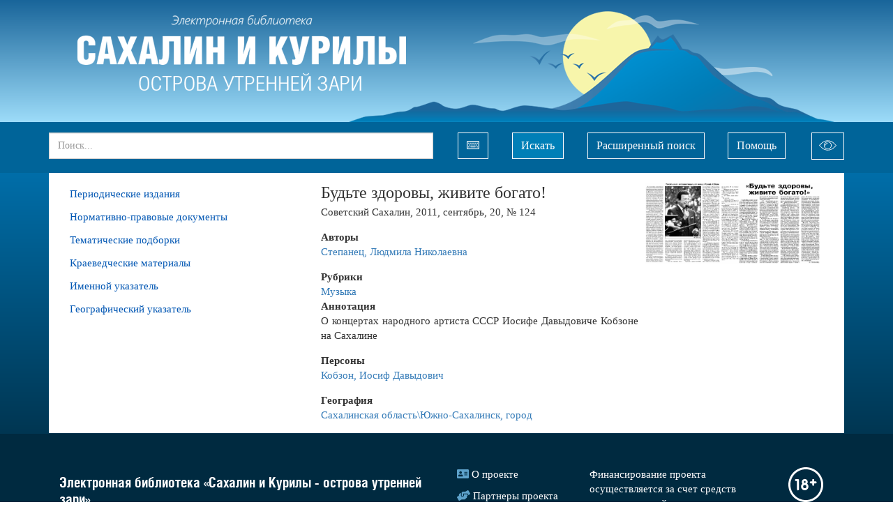

--- FILE ---
content_type: text/html;charset=UTF-8
request_url: https://morningislands.ru/article/113976
body_size: 21615
content:

<!DOCTYPE html>
<html lang="ru">
<head>
<meta http-equiv='Content-Type' content='text/html; charset=UTF-8'/>
<meta http-equiv="X-UA-Compatible" content="IE=edge">
<!--[if IE]><meta http-equiv="X-UA-Compatible" content="IE=8"/> <![endif]-->
<link href="/static/bootstrap/css/bootstrap.min.css" rel="stylesheet">
<link href="/static/keyboard/keyboard.css" rel="stylesheet">
<link rel="stylesheet" href="/static/styles/jquery-ui.css" />
<link rel="stylesheet" href="/static/select2/css/select2.css" />
<link rel="stylesheet" href="/static/select2/css/select2-bootstrap.css" />
<link rel="stylesheet" href="/static/datepicker/css/bootstrap-datepicker.min.css" />
<link rel="stylesheet" href="/static/fullpage/fullpage.css" >
<link rel="stylesheet" href="/static/lightgallery/css/lightgallery.min.css" />
<link rel="stylesheet" href="/static/lightslider/css/lightslider.min.css" />
<link rel="stylesheet" href="/static/lightgallery/css/topage.css" />
<link rel="stylesheet" href="/static/slider/css/bootstrap-slider.min.css" />
<link href="/static/styles/design.css" rel="stylesheet">
<link href="/static/summernote/summernote.css" rel="stylesheet">
<link href="/static/styles/poorvision.css" rel="stylesheet">
<script type="application/javascript">
window.baseURL = "https://morningislands.ru:443";
window.language = "ru";
window.URL = "https://morningislands.ru/article/113976";
window.URI = "/article/113976";
window.fullURL = "https://morningislands.ru/article/113976";
window.contextPath = "";
window.oType =null;
window.objId =null;
window.parentObjectId =null;
window.parentObjectName =null;
window.searchType =null;
window.RecaptchaOptions = {lang:'ru', theme : 'white'};
</script>
<style>
body { } .header { } .footer { } .row-wrapper-1 { background: linear-gradient(to bottom, rgba(25, 101, 154, 1), rgba(157, 220, 249, 1)) ; } .row-1 { max-width:1140px; } .position-1-1 { } .component-1427080 { } .row-wrapper-2 { background: #006499 ; } .row-2 { max-width:1140px; } .position-2-1 { } .component-1501386 { } .position-2-2 { } .component-1559054 { } .position-2-3 { } .component-1790433 { } .row-wrapper-6 { } .row-6 { max-width:1140px; } .position-6-1 { } .component-1509939 { font-size: 15px ; } .component-1509939 a, .component-1509939 a:hover { color: #0056b3 ; } .component-1509939 .parent-menu-item { background: transparent } .component-1509939 .parent-menu-item:hover, .component-1509939 .parent-menu-item.menu-active, .component-1509939 .parent-menu-item.menu-selected { background: transparent } .component-1509939 .children-menu-item { background: transparent } .component-1509939 .children-menu-item:hover, .component-1509939 .children-menu-item.menu-active { background: transparent } .component-1509939 .children-menu-item a { color: #0056b3 } .position-6-2 { } .component-1532698 { } .row-wrapper-20 { background: rgb(0, 42, 64) ; } .row-20 { max-width:1140px; } .position-20-1 { } .component-1509782 { } .position-20-2 { } .component-1509772 { } .position-20-3 { } .component-1509901 { } .position-20-4 { } .component-1733113 { } .row-wrapper-99 { } .row-99 { max-width:1140px; } .position-99-1 { } .component-1820333 { }
</style>
<style>
@font-face {
font-family: 'HeliosCond';
src: url('/downloadFile?objectId=1504030');
src: local('HeliosCond Bold'), local('HeliosCond-Bold'),
url('/downloadFile?objectId=1504030?#iefix') format('embedded-opentype'),
url('/downloadFile?objectId=1504049') format('woff'),
url('/downloadFile?objectId=1504038') format('truetype');
font-weight: bold;
font-style: normal;
}
@font-face {
font-family: 'HeliosCond';
src: url('/downloadFile?objectId=1504058');
src: local('HeliosCond Bold Italic'), local('HeliosCond-Bold-Italic'),
url('/downloadFile?objectId=1504058?#iefix') format('embedded-opentype'),
url('/downloadFile?objectId=1504077') format('woff'),
url('/downloadFile?objectId=1504066') format('truetype');
font-weight: bold;
font-style: italic;
}
@font-face {
font-family: 'HeliosCond';
src: url('/downloadFile?objectId=1504085');
src: local('HeliosCond Italic'), local('HeliosCond-Italic'),
url('/downloadFile?objectId=1504085?#iefix') format('embedded-opentype'),
url('/downloadFile?objectId=1504101') format('woff'),
url('/downloadFile?objectId=1504093') format('truetype');
font-weight: normal;
font-style: italic;
}
@font-face {
font-family: 'HeliosCond';
src: url('/downloadFile?objectId=1504000');
src: local('HeliosCond Regular'), local('HeliosCond'),
url('/downloadFile?objectId=1504000?#iefix') format('embedded-opentype'),
url('/downloadFile?objectId=1504022') format('woff'),
url('/downloadFile?objectId=1504011') format('truetype');
font-weight: normal;
font-style: normal;
}
html, body { width: 100%; min-width: 1140px;
}
body {
font-family: 'Segoe UI';
font-weight: normal;
font-size: 15px;
}
h4, .h4, h5, .h5, h6, .h6 {
font-family: 'HeliosCond';
font-weight: bold;
margin-bottom: .5rem;
line-height: 1.2;
}
.h4, h4 {
font-size: 24px;
}
h5, .h5 {
font-size: 20px;
}
.position-1-1{
padding-left: 7px;
}
.image-header img{
max-height: 175px;
}
.image-header .image-block{
margin-bottom: 0px;
}
.table tr th{
text-transform: uppercase;
}
.content {
background: linear-gradient(to bottom, #006ea9, #003652);
}
.row-6{
background: white;
}
.table-edition td{
text-align: center;
}
.component-objectlist .object-list-container{
width: 100%;
}
.collection{
margin-top: 0;
min-width: 735px;
}
.collection .imageView {
margin-left: 10px;
margin-right: 10px;
padding: 7px 26px 7px 55px;
}
.collection .imageView > div {
display: table;
overflow: hidden;
border: 1px solid rgb(186, 191, 195);
background: white none repeat scroll 0% 0%;
}
.collection .imageView > div > div{
width: 130px;
text-align: center;
display: table-cell;
vertical-align: middle;
}
.collection .imageView > div > div > div{
width: 130px;
text-align: center;
}
.collection .imageView > div > div > div > img{
max-height: 170px;
max-width: 170px;
width: auto;
height: auto;
margin: 0;
border: 1px solid #fff !important;
vertical-align: middle;
display: table-cell;
}
.collection .object-data .col-xs-12 > div{
display: flex;
justify-content: center;
align-items: center;
}
.collection .object-data .imageView-container{
max-width: 250px;
order: 3;
}
.collection .object-data .attribute-container{
width: 236px;
padding-left: 20px;
}
.collection .object-data{
background: #e9f0f8;
padding-bottom: 0;
}
.position-6-1 {
padding-right: 0;
}
.position-6-2 {
padding-left: 0;
}
.row-20 {
padding-bottom: 4.8rem;
padding-top: 4.8rem;
}
.footer, .footer a {
color: #ffffff;
}
span.footer-icon {
color: #5da2cb;
}
.fa-address-card::before {
content: "\f2bb";
}
.fa-hands-helping::before {
content: "\f4c4";
}
.fa-question-circle::before {
content: "\f059";
}
.fa-envelope::before {
content: "\f0e0";
}
.svg-inline--fa {
display: inline-block;
font-size: inherit;
overflow: visible;
vertical-align: -.125em;
}
svg:not(:root).svg-inline--fa {
overflow: visible;
}
.svg-inline--fa.fa-w-20 {
width: 1.25em;
}
.svg-inline--fa.fa-w-16 {
width: 1em;
}
.svg-inline--fa.fa-w-18 {
width: 1.125em;
}
.row-6{
min-height: 50vh;
}
.group-container {
margin-top: 15px;
}
.component-1509939 .children-menu-item a:hover, .component-1509939 .children-menu-item.menu-active > .menu-item-content a {
color: rgba(204, 0, 0, 1);
}
.tree-block #object-container-1041, .tree-block #object-container-1011, .tree-block #object-container-1013, .tree-block #object-container-1051, .tree-block #object-container-1047, .tree-block #object-container-1019, .tree-block #object-container-1039 {
display: none;
}
.div-table{
color: #2c353a;
background: none repeat scroll 0 0 #ccddef;
margin-left: 10px;
margin-right: 10px;
min-width: 730px;
}
.div-name{
margin-left: 10px;
width: 225px;
display: inline-block;
text-align: center;
}
.div-number{
width: 280px;
display: inline-block;
text-align: center;
}
.div-image{
width: 200px;
display: inline-block;
text-align: center;
}
.component-1501386 .block.padding{
padding: 0;
margin-left: 19px !important;
}
svg:not(:root).svg-inline--fa {
overflow: visible;
}
.svg-inline--fa.fa-w-18 {
width: 1.125em;
}
.svg-inline--fa {
display: inline-block;
font-size: inherit;
height: 1em;
overflow: visible;
vertical-align: -.125em;
}
.keyboard{
margin-left: 35px !important;
margin-right: 35px;
}
.btn-outline-light{
margin-top: 15px;
margin-left: -7px;
}
.form-control {
height: 38px;
border-radius: 0px;
}
.position-2-1 {
padding-left: 0;
padding-right: 0;
}
.component-1501386 {
padding-left: 0;
margin-left: 0;
}
.component-1501386 .btn-search:hover, .component-1501386 .btn-search:active, .component-1501386 .btn-search:focus {
color: #fff;
background-color: #0478ab;
border-color: #ffffff;
}
.component-1501386 a[type="button"]:hover, .position-2-2 .btn:hover, .position-2-3 .btn:hover {
color: #212529;
background-color: #f8f9fa;
border-color: #f8f9fa;
}
.component-1501386 a[type="button"], .component-1501386 .btn, .position-2-2 .btn, .position-2-3 .btn {
display: inline-block;
font-weight: 400;
color: #f8f9fa;
text-align: center;
vertical-align: middle;
cursor: pointer;
-webkit-user-select: none;
-moz-user-select: none;
-ms-user-select: none;
user-select: none;
background-color: transparent;
border: 1px solid #f8f9fa;
padding: 6px 12px;
font-size: 16px;
line-height: 1.5;
border-radius: 0;
transition: color .15s ease-in-out,background-color .15s ease-in-out,border-color .15s ease-in-out,box-shadow .15s ease-in-out;
}
.position-2-3 .btn {
padding: 5px 10px 0px 10px;
margin-left: 5px;
}
.position-2-3 svg{
width: 25px;
}
.component-1501386 .btn-search {
color: #fff;
background-color: #007fb7;
border-color: #ffffff;
}
.keyboard img{
display: none;
}
.keyboard:hover{
color: #212529;
background-color: #f8f9fa;
border-color: #f8f9fa;
}
.component-1733113 img{
width: 50px;
}
.poorvision-row{
text-align: center;
}
.poorvision-all .component-1509939 .parent-menu-item.menu-active > .menu-item-content > a{
color: inherit;
}
.poorvision-all .row-wrapper-1 {
background: transparent;
}
.component-1509939 .parent-menu-item.menu-active > .menu-item-content > a{
color: rgba(204, 0, 0, 1);
font-weight: bold;
}
.poorvision-all .editions .object-data{
margin-bottom: 4px;
}
.poorvision-all button, .poorvision-all button:hover{
border: none;
}
.poorvision-all .component-1501386 a[type="button"], .poorvision-all .component-1501386 .btn, .poorvision-all .position-2-2 .btn {
display: inline-block;
font-weight: 400;
color: inherit;
text-align: center;
vertical-align: middle;
cursor: pointer;
-webkit-user-select: none;
-moz-user-select: none;
-ms-user-select: none;
user-select: none;
background-color: transparent;
border: inherit;
padding: 6px 12px;
font-size: 16px;
line-height: 1.5;
border-radius: 0;
transition: color .15s ease-in-out,background-color .15s ease-in-out,border-color .15s ease-in-out,box-shadow .15s ease-in-out;
}
.poorvision-all .position-2-3 .btn{
display: none;
}
.poorvision-all:not(.poorvison-show-images) img:not(.ym-advanced-informer), .poorvision-all:not(.poorvison-show-images) * img:not(.ym-advanced-informer){
visibility: visible;
}
.header .row-2 .position-2-3 {
padding-right: 0;
padding-left: 0;
}
.header .row-2 .position-2-3 .btn {
float: right;
}
.header .row-2 .position-2-2 {
padding-left: 30px;
padding-right: 0;
}
.modal-dialog {
width: 700px;
margin: 30px auto;
}
.modal-dialog .control-label {
padding-right: 0;
}
.btn-search {
margin-right: 15px;
}
</style>
<title>Электронная библиотека</title>
<title>КАИСА</title>
</head>
<body >
<div class="top_frame" id="top_frame" style="display: none">
<div class="frame_table">
<div class="frame_cell">
<div class="frame_halign" id="video_width">
<div id="close_video"></div>
<div class="controls" id="controls"></div>
<video controls="controls" id="video">
<source id="play_video" src="" type="video/mp4">
</video>
</div>
</div>
</div>
</div>
<div class="top_frame" id="top_frame_audio" style="display: none">
<div class="frame_table">
<div class="frame_cell">
<div class="frame_halign" id="audio_width">
<div id="close_audio"></div>
<div class="audio-icon"></div>
<audio controls="controls" id="audio">
<source id="play_audio" src="" type="audio/mp3">
</audio>
</div>
</div>
</div>
</div>
<div class="page-wrapper">
<div class="header">
<div id="row-wrapper-1" class="row-wrapper row-wrapper-1 ">
<div id="row-1" class="row row-main row-1">
<div class="col-xs-12 position-1-1">
<div class="component component-1427080 image-header no-margin no-padding " style="">
<div class="image-block" style="display: inline-block; ">
<a href="/" >
<img src="/getImage?objectId=1506490&ext=png&size=4" title="«Электронная библиотека «Сахалин и Курилы - острова утренней зари»"
/>
</a>
</div>
</div>
</div>
</div>
</div>
<div id="row-wrapper-2" class="row-wrapper row-wrapper-2 ">
<div id="row-2" class="row row-main row-2">
<div class="col-xs-10 position-2-1">
<div class="component component-1501386 ">
<div class="block padding" style="float: right; margin-left: 10px;">
<a type="button" class="" data-toggle="modal" data-target=".custom-search-dialog">Расширенный поиск</a>
</div>
<div class="block">
<form action="/search" class="search-form simple-search-form">
<div class="input-group">
<input name="p0.v" type="text" class="form-control keyboardInput" aria-label="..."
placeholder="Поиск..."
value="">
<input name="type" type="hidden" value="simple" />
<input type="hidden" value="" name="p0.t">
<input type="hidden" value="" name="p0.d">
<input type="hidden" value="12" name="p0.c">
<input type="hidden" value="2643" name="p0.a">
<div class="input-group-btn">
<button type="button" class="btn btn-default keyboard" title="Виртуальная клавиатура"><img src="&lt;svg class=&#39;svg-inline--fa fa-keyboard fa-w-18&#39; aria-hidden=&#39;true&#39; focusable=&#39;false&#39; data-prefix=&#39;far&#39; data-icon=&#39;keyboard&#39; role=&#39;img&#39; xmlns=&#39;http://www.w3.org/2000/svg&#39; viewBox=&#39;0 0 576 512&#39; data-fa-i2svg=&#39;&#39;&gt;&lt;path fill=&#39;currentColor&#39; d=&#39;M528 64H48C21.49 64 0 85.49 0 112v288c0 26.51 21.49 48 48 48h480c26.51 0 48-21.49 48-48V112c0-26.51-21.49-48-48-48zm8 336c0 4.411-3.589 8-8 8H48c-4.411 0-8-3.589-8-8V112c0-4.411 3.589-8 8-8h480c4.411 0 8 3.589 8 8v288zM170 270v-28c0-6.627-5.373-12-12-12h-28c-6.627 0-12 5.373-12 12v28c0 6.627 5.373 12 12 12h28c6.627 0 12-5.373 12-12zm96 0v-28c0-6.627-5.373-12-12-12h-28c-6.627 0-12 5.373-12 12v28c0 6.627 5.373 12 12 12h28c6.627 0 12-5.373 12-12zm96 0v-28c0-6.627-5.373-12-12-12h-28c-6.627 0-12 5.373-12 12v28c0 6.627 5.373 12 12 12h28c6.627 0 12-5.373 12-12zm96 0v-28c0-6.627-5.373-12-12-12h-28c-6.627 0-12 5.373-12 12v28c0 6.627 5.373 12 12 12h28c6.627 0 12-5.373 12-12zm-336 82v-28c0-6.627-5.373-12-12-12H82c-6.627 0-12 5.373-12 12v28c0 6.627 5.373 12 12 12h28c6.627 0 12-5.373 12-12zm384 0v-28c0-6.627-5.373-12-12-12h-28c-6.627 0-12 5.373-12 12v28c0 6.627 5.373 12 12 12h28c6.627 0 12-5.373 12-12zM122 188v-28c0-6.627-5.373-12-12-12H82c-6.627 0-12 5.373-12 12v28c0 6.627 5.373 12 12 12h28c6.627 0 12-5.373 12-12zm96 0v-28c0-6.627-5.373-12-12-12h-28c-6.627 0-12 5.373-12 12v28c0 6.627 5.373 12 12 12h28c6.627 0 12-5.373 12-12zm96 0v-28c0-6.627-5.373-12-12-12h-28c-6.627 0-12 5.373-12 12v28c0 6.627 5.373 12 12 12h28c6.627 0 12-5.373 12-12zm96 0v-28c0-6.627-5.373-12-12-12h-28c-6.627 0-12 5.373-12 12v28c0 6.627 5.373 12 12 12h28c6.627 0 12-5.373 12-12zm96 0v-28c0-6.627-5.373-12-12-12h-28c-6.627 0-12 5.373-12 12v28c0 6.627 5.373 12 12 12h28c6.627 0 12-5.373 12-12zm-98 158v-16c0-6.627-5.373-12-12-12H180c-6.627 0-12 5.373-12 12v16c0 6.627 5.373 12 12 12h216c6.627 0 12-5.373 12-12z&#39;&gt;&lt;/path&gt;&lt;/svg&gt;" height="16"/></button>
<button type="submit" class="btn btn-default btn-search" aria-label="Left Align">Искать</button>
</div>
</div>
</form>
</div>
</div>
<div class="modal fade custom-search-dialog"
role="dialog" aria-labelledby="myLargeModalLabel">
<div class="modal-dialog ">
<div class="modal-content">
<div class="modal-header">
<button type="button" class="close" data-dismiss="modal" aria-label="Close"><span aria-hidden="true">&times;</span></button>
<h4 class="modal-title">Расширенный поиск</h4>
</div>
<div class="modal-body">
<div style="margin-bottom: 10px;">
<ul id="customSearchTabs" class="nav nav-tabs" role="tablist">
<li role="presentation" class="active">
<a href="#NEWSPAPER"
aria-controls="NEWSPAPER" role="tab"
data-toggle="tab">Газеты</a>
</li>
<li role="presentation" class="">
<a href="#ARTICLES"
aria-controls="ARTICLES" role="tab"
data-toggle="tab">Статьи</a>
</li>
<li role="presentation" class="">
<a href="#NPDOCUMENTS"
aria-controls="NPDOCUMENTS" role="tab"
data-toggle="tab">Нормативно-правовые документы</a>
</li>
</ul>
</div>
<div class="tab-content">
<div role="tabpanel" class="tab-pane active"
id="NEWSPAPER">
<form class="form-horizontal search-form" method="get"
action="/search">
<input name="type" type="hidden" value="custom"/>
<input name="searchObjectType" type="hidden" value="NEWSPAPER"/>
<input name="customSearchUniqueId" type="hidden"
value=""/>
<div class="row">
<div class="col-xs-12 search-params">
<div class="form-group form-group-max search-param" data-index="0"
>
<label for="p0.v"
class="control-label col-sm-3">Название издания</label>
<div class="col-sm-9">
<div class="input-group select2-bootstrap-append">
<select data-ot="1035"
data-advance="false"
name="p0.v"
class="form-control input-max autocomplete">
</select>
</div>
<input type="hidden" value="" name="p0.t">
<input type="hidden" value="" name="p0.d">
<input type="hidden" value="10" name="p0.c">
<input type="hidden" value="1273" name="p0.a">
</div>
</div>
<div class="form-group form-group-max search-param" data-index="1"
>
<label for="p1.v"
class="control-label col-sm-3">Год</label>
<div class="col-sm-9">
<div class="input-group select2-bootstrap-append">
<select data-ot="1037"
data-advance="false"
name="p1.v"
class="form-control input-max autocomplete">
</select>
</div>
<input type="hidden" value="" name="p1.t">
<input type="hidden" value="" name="p1.d">
<input type="hidden" value="10" name="p1.c">
<input type="hidden" value="1275" name="p1.a">
</div>
</div>
<div class="form-group form-group-max search-param" data-index="2"
>
<label for="p2.v"
class="control-label col-sm-3">Месяц</label>
<div class="col-sm-9">
<div class="input-group select2-bootstrap-append">
<select data-ot="1033"
data-advance="false"
name="p2.v"
class="form-control input-max autocomplete">
</select>
</div>
<input type="hidden" value="" name="p2.t">
<input type="hidden" value="" name="p2.d">
<input type="hidden" value="10" name="p2.c">
<input type="hidden" value="1277" name="p2.a">
</div>
</div>
<div class="form-group form-group-max search-param" data-index="3"
>
<label for="p3.v"
class="control-label col-sm-3">День (число)</label>
<div class="col-sm-9">
<div class="input-group ">
<input type="text" data-ot=""
value="" name="p3.v"
class="form-control input-max keyboardInput" >
<div class="input-group-btn">
<button type="button" class="btn btn-default btn-max keyboard" title="Виртуальная клавиатура">
<img src="/static/images/keyboard.png" height="16"/>
</button>
</div>
</div>
<input type="hidden" value="" name="p3.t">
<input type="hidden" value="" name="p3.d">
<input type="hidden" value="10" name="p3.c">
<input type="hidden" value="1181" name="p3.a">
</div>
</div>
<div class="form-group form-group-max search-param" data-index="4"
>
<label for="p4.v"
class="control-label col-sm-3">Номер</label>
<div class="col-sm-9">
<div class="input-group ">
<input type="text" data-ot=""
value="" name="p4.v"
class="form-control input-max keyboardInput" >
<div class="input-group-btn">
<button type="button" class="btn btn-default btn-max keyboard" title="Виртуальная клавиатура">
<img src="/static/images/keyboard.png" height="16"/>
</button>
</div>
</div>
<input type="hidden" value="" name="p4.t">
<input type="hidden" value="" name="p4.d">
<input type="hidden" value="12" name="p4.c">
<input type="hidden" value="1183" name="p4.a">
</div>
</div>
</div>
</div>
<div class="row">
<div class="col-xs-12 text-right">
<button class="btn btn-danger" type="button" onclick="clearForm(this.form);">Очистить</button>
<button data-dismiss="modal" class="btn btn-default" type="button">Отмена</button>
<button class="btn btn-primary" type="submit">Поиск</button>
</div>
</div>
</form>
</div>
<div role="tabpanel" class="tab-pane "
id="ARTICLES">
<form class="form-horizontal search-form" method="get"
action="/search">
<input name="type" type="hidden" value="custom"/>
<input name="searchObjectType" type="hidden" value="ARTICLES"/>
<input name="customSearchUniqueId" type="hidden"
value=""/>
<div class="row">
<div class="col-xs-12 search-params">
<div class="form-group form-group-max search-param" data-index="0"
>
<label for="p0.v"
class="control-label col-sm-3">Название статьи</label>
<div class="col-sm-9">
<div class="input-group ">
<input type="text" data-ot=""
value="" name="p0.v"
class="form-control input-max keyboardInput" >
<div class="input-group-btn">
<button type="button" class="btn btn-default btn-max keyboard" title="Виртуальная клавиатура">
<img src="/static/images/keyboard.png" height="16"/>
</button>
</div>
</div>
<input type="hidden" value="" name="p0.t">
<input type="hidden" value="" name="p0.d">
<input type="hidden" value="12" name="p0.c">
<input type="hidden" value="1205" name="p0.a">
</div>
</div>
<div class="form-group form-group-max search-param" data-index="1"
>
<label for="p1.v"
class="control-label col-sm-3">Рубрика</label>
<div class="col-sm-9">
<div class="input-group select2-bootstrap-append">
<select data-ot="1051"
data-advance="false"
name="p1.v"
class="form-control input-max autocomplete">
</select>
</div>
<input type="hidden" value="" name="p1.t">
<input type="hidden" value="" name="p1.d">
<input type="hidden" value="10" name="p1.c">
<input type="hidden" value="1279" name="p1.a">
</div>
</div>
<div class="form-group form-group-max search-param" data-index="2"
>
<label for="p2.v"
class="control-label col-sm-3">Автор</label>
<div class="col-sm-9">
<div class="input-group select2-bootstrap-append">
<select data-ot="1011"
data-advance="false"
name="p2.v"
class="form-control input-max autocomplete">
</select>
</div>
<input type="hidden" value="" name="p2.t">
<input type="hidden" value="" name="p2.d">
<input type="hidden" value="10" name="p2.c">
<input type="hidden" value="1861287" name="p2.a">
</div>
</div>
<div class="form-group form-group-max search-param" data-index="3"
>
<label for="p3.v"
class="control-label col-sm-3">Персона</label>
<div class="col-sm-9">
<div class="input-group select2-bootstrap-append">
<select data-ot="1011"
data-advance="false"
name="p3.v"
class="form-control input-max autocomplete">
</select>
</div>
<input type="hidden" value="" name="p3.t">
<input type="hidden" value="" name="p3.d">
<input type="hidden" value="10" name="p3.c">
<input type="hidden" value="1281" name="p3.a">
</div>
</div>
</div>
</div>
<div class="row">
<div class="col-xs-12 text-right">
<button class="btn btn-danger" type="button" onclick="clearForm(this.form);">Очистить</button>
<button data-dismiss="modal" class="btn btn-default" type="button">Отмена</button>
<button class="btn btn-primary" type="submit">Поиск</button>
</div>
</div>
</form>
</div>
<div role="tabpanel" class="tab-pane "
id="NPDOCUMENTS">
<form class="form-horizontal search-form" method="get"
action="/search">
<input name="type" type="hidden" value="custom"/>
<input name="searchObjectType" type="hidden" value="NPDOCUMENTS"/>
<input name="customSearchUniqueId" type="hidden"
value=""/>
<div class="row">
<div class="col-xs-12 search-params">
<div class="form-group form-group-max search-param" data-index="0"
>
<label for="p0.v"
class="control-label col-sm-3">Название документа</label>
<div class="col-sm-9">
<div class="input-group ">
<input type="text" data-ot=""
value="" name="p0.v"
class="form-control input-max keyboardInput" >
<div class="input-group-btn">
<button type="button" class="btn btn-default btn-max keyboard" title="Виртуальная клавиатура">
<img src="/static/images/keyboard.png" height="16"/>
</button>
</div>
</div>
<input type="hidden" value="" name="p0.t">
<input type="hidden" value="" name="p0.d">
<input type="hidden" value="12" name="p0.c">
<input type="hidden" value="1861183" name="p0.a">
</div>
</div>
<div class="form-group form-group-max search-param" data-index="1"
>
<label for="p1.v"
class="control-label col-sm-3">Тип документа</label>
<div class="col-sm-9">
<div class="input-group select2-bootstrap-append">
<select data-ot="1045"
data-advance="false"
name="p1.v"
class="form-control input-max autocomplete">
</select>
</div>
<input type="hidden" value="" name="p1.t">
<input type="hidden" value="" name="p1.d">
<input type="hidden" value="10" name="p1.c">
<input type="hidden" value="1299" name="p1.a">
</div>
</div>
<div class="form-group form-group-max search-param" data-index="2"
>
<label for="p2.v"
class="control-label col-sm-3">Год</label>
<div class="col-sm-9">
<div class="input-group select2-bootstrap-append">
<select data-ot="1037"
data-advance="false"
name="p2.v"
class="form-control input-max autocomplete">
</select>
</div>
<input type="hidden" value="" name="p2.t">
<input type="hidden" value="" name="p2.d">
<input type="hidden" value="10" name="p2.c">
<input type="hidden" value="1295" name="p2.a">
</div>
</div>
<div class="form-group form-group-max search-param" data-index="3"
>
<label for="p3.v"
class="control-label col-sm-3">Месяц</label>
<div class="col-sm-9">
<div class="input-group select2-bootstrap-append">
<select data-ot="1033"
data-advance="false"
name="p3.v"
class="form-control input-max autocomplete">
</select>
</div>
<input type="hidden" value="" name="p3.t">
<input type="hidden" value="" name="p3.d">
<input type="hidden" value="10" name="p3.c">
<input type="hidden" value="1297" name="p3.a">
</div>
</div>
<div class="form-group form-group-max search-param" data-index="4"
>
<label for="p4.v"
class="control-label col-sm-3">День (число)</label>
<div class="col-sm-9">
<div class="input-group ">
<input type="text" data-ot=""
value="" name="p4.v"
class="form-control input-max keyboardInput" >
<div class="input-group-btn">
<button type="button" class="btn btn-default btn-max keyboard" title="Виртуальная клавиатура">
<img src="/static/images/keyboard.png" height="16"/>
</button>
</div>
</div>
<input type="hidden" value="" name="p4.t">
<input type="hidden" value="" name="p4.d">
<input type="hidden" value="10" name="p4.c">
<input type="hidden" value="1229" name="p4.a">
</div>
</div>
<div class="form-group form-group-max search-param" data-index="5"
>
<label for="p5.v"
class="control-label col-sm-3">Номер</label>
<div class="col-sm-9">
<div class="input-group ">
<input type="text" data-ot=""
value="" name="p5.v"
class="form-control input-max keyboardInput" >
<div class="input-group-btn">
<button type="button" class="btn btn-default btn-max keyboard" title="Виртуальная клавиатура">
<img src="/static/images/keyboard.png" height="16"/>
</button>
</div>
</div>
<input type="hidden" value="" name="p5.t">
<input type="hidden" value="" name="p5.d">
<input type="hidden" value="12" name="p5.c">
<input type="hidden" value="1231" name="p5.a">
</div>
</div>
</div>
</div>
<div class="row">
<div class="col-xs-12 text-right">
<button class="btn btn-danger" type="button" onclick="clearForm(this.form);">Очистить</button>
<button data-dismiss="modal" class="btn btn-default" type="button">Отмена</button>
<button class="btn btn-primary" type="submit">Поиск</button>
</div>
</div>
</form>
</div>
</div>
</div>
</div>
</div>
</div>
</div>
<div class="col-xs-1 position-2-2">
<a href='/object/1558490' type='button' class='btn btn-outline-light ml-sm-2'>Помощь</a>
</div>
<div class="col-xs-1 position-2-3">
<a href='/poorvision' type='button' class='btn btn-outline-light ml-sm-2'><svg xmlns='http://www.w3.org/2000/svg' xmlns:xlink='http://www.w3.org/1999/xlink' version='1.1' id='Capa_1' x='0px' y='0px' viewBox='0 0 59.2 59.2' style='' xml:space='preserve' ><g><g> <path fill='currentColor' d='M51.062,21.561c-11.889-11.889-31.232-11.889-43.121,0L0,29.501l8.138,8.138c5.944,5.944,13.752,8.917,21.561,8.917 s15.616-2.972,21.561-8.917l7.941-7.941L51.062,21.561z M49.845,36.225c-11.109,11.108-29.184,11.108-40.293,0l-6.724-6.724 l6.527-6.527c11.109-11.108,29.184-11.108,40.293,0l6.724,6.724L49.845,36.225z' /> <path fill='currentColor' d='M28.572,21.57c-3.86,0-7,3.14-7,7c0,0.552,0.448,1,1,1s1-0.448,1-1c0-2.757,2.243-5,5-5c0.552,0,1-0.448,1-1 S29.125,21.57,28.572,21.57z'/> <path fill='currentColor' d='M29.572,16.57c-7.168,0-13,5.832-13,13s5.832,13,13,13s13-5.832,13-13S36.741,16.57,29.572,16.57z M29.572,40.57 c-6.065,0-11-4.935-11-11s4.935-11,11-11s11,4.935,11,11S35.638,40.57,29.572,40.57z'/></g></g> </svg></a>
</div>
</div>
</div>
</div>
<div class="content">
<div id="row-wrapper-6" class="row-wrapper row-wrapper-6 ">
<div id="row-6" class="row row-main row-6">
<div class="col-xs-4 position-6-1">
<div
class="component component-menu component-1509939 ">
<ul class="list-group menu">
<li class="list-group-item
menu-item parent-menu-item
"
>
<div class="menu-item-content">
<a
href="#"
style="padding-left: 0px;"
>
Периодические издания
</a>
</div>
<ul class="list-group menu-item-childrens">
<li class="list-group-item
menu-item children-menu-item
"
style="">
<div class="menu-item-content">
<a
href="/edition/2291541"
style="padding-left: 15px;"
>
Восход
</a>
</div>
</li>
<li class="list-group-item
menu-item children-menu-item
"
style="">
<div class="menu-item-content">
<a
href="/edition/14780"
style="padding-left: 15px;"
>
Губернские ведомости
</a>
</div>
</li>
<li class="list-group-item
menu-item children-menu-item
"
style="">
<div class="menu-item-content">
<a
href="/edition/87990"
style="padding-left: 15px;"
>
Долинская правда
</a>
</div>
</li>
<li class="list-group-item
menu-item children-menu-item
"
style="">
<div class="menu-item-content">
<a
href="/edition/2471278"
style="padding-left: 15px;"
>
Звезда
</a>
</div>
</li>
<li class="list-group-item
menu-item children-menu-item
"
style="">
<div class="menu-item-content">
<a
href="/edition/100512"
style="padding-left: 15px;"
>
Зверьё моё
</a>
</div>
</li>
<li class="list-group-item
menu-item children-menu-item
"
style="">
<div class="menu-item-content">
<a
href="/edition/72570"
style="padding-left: 15px;"
>
Красное знамя
</a>
</div>
</li>
<li class="list-group-item
menu-item children-menu-item
"
style="">
<div class="menu-item-content">
<a
href="/edition/3251940"
style="padding-left: 15px;"
>
Литературный Сахалин
</a>
</div>
</li>
<li class="list-group-item
menu-item children-menu-item
"
style="">
<div class="menu-item-content">
<a
href="/edition/4578"
style="padding-left: 15px;"
>
Молодая Гвардия
</a>
</div>
</li>
<li class="list-group-item
menu-item children-menu-item
"
style="">
<div class="menu-item-content">
<a
href="/edition/87478562"
style="padding-left: 15px;"
>
На рубеже
</a>
</div>
</li>
<li class="list-group-item
menu-item children-menu-item
"
style="">
<div class="menu-item-content">
<a
href="/edition/30708"
style="padding-left: 15px;"
>
Наши острова
</a>
</div>
</li>
<li class="list-group-item
menu-item children-menu-item
"
style="">
<div class="menu-item-content">
<a
href="/edition/2084638"
style="padding-left: 15px;"
>
Нивх диф (Нивхское слово)
</a>
</div>
</li>
<li class="list-group-item
menu-item children-menu-item
"
style="">
<div class="menu-item-content">
<a
href="/edition/99130"
style="padding-left: 15px;"
>
Новая Жизнь
</a>
</div>
</li>
<li class="list-group-item
menu-item children-menu-item
"
style="">
<div class="menu-item-content">
<a
href="/edition/79248"
style="padding-left: 15px;"
>
Позиция
</a>
</div>
</li>
<li class="list-group-item
menu-item children-menu-item
"
style="">
<div class="menu-item-content">
<a
href="/edition/2202610"
style="padding-left: 15px;"
>
Сахалинский нефтяник
</a>
</div>
</li>
<li class="list-group-item
menu-item children-menu-item
"
style="">
<div class="menu-item-content">
<a
href="/edition/4440"
style="padding-left: 15px;"
>
Советский Сахалин
</a>
</div>
</li>
<li class="list-group-item
menu-item children-menu-item
"
style="">
<div class="menu-item-content">
<a
href="/edition/42312"
style="padding-left: 15px;"
>
Тымовский вестник
</a>
</div>
</li>
<li class="list-group-item
menu-item children-menu-item
"
style="">
<div class="menu-item-content">
<a
href="/edition/3336938"
style="padding-left: 15px;"
>
Углегорские ведомости
</a>
</div>
</li>
<li class="list-group-item
menu-item children-menu-item
"
style="">
<div class="menu-item-content">
<a
href="/edition/2410064"
style="padding-left: 15px;"
>
Утро Родины
</a>
</div>
</li>
<li class="list-group-item
menu-item children-menu-item
"
style="">
<div class="menu-item-content">
<a
href="/edition/3012021"
style="padding-left: 15px;"
>
Южно-Сахалинск
</a>
</div>
</li>
<li class="list-group-item
menu-item children-menu-item
"
style="">
<div class="menu-item-content">
<a
href="/edition/89074"
style="padding-left: 15px;"
>
Южно-Сахалинск сегодня
</a>
</div>
</li>
<li class="list-group-item
menu-item children-menu-item
"
style="">
<div class="menu-item-content">
<a
href="/edition/3263970"
style="padding-left: 15px;"
>
Южно-Сахалинск - твоя газета!
</a>
</div>
</li>
</ul>
</li>
<li class="list-group-item
menu-item parent-menu-item
"
>
<div class="menu-item-content">
<a
href="/documents/96516"
style="padding-left: 0px;"
>
Нормативно-правовые документы
</a>
</div>
</li>
<li class="list-group-item
menu-item parent-menu-item
"
>
<div class="menu-item-content">
<a
href="#"
style="padding-left: 0px;"
>
Тематические подборки
</a>
</div>
<ul class="list-group menu-item-childrens">
<li class="list-group-item
menu-item children-menu-item
"
style="">
<div class="menu-item-content">
<a
href="/themes/23448"
style="padding-left: 15px;"
>
Коренные этносы Сахалина
</a>
</div>
</li>
<li class="list-group-item
menu-item children-menu-item
"
style="">
<div class="menu-item-content">
<a
href="/themes/23452"
style="padding-left: 15px;"
>
Сахалинская каторга: страницы истории
</a>
</div>
</li>
<li class="list-group-item
menu-item children-menu-item
"
style="">
<div class="menu-item-content">
<a
href="/themes/3014845"
style="padding-left: 15px;"
>
Хроники XX столетия
</a>
</div>
</li>
<li class="list-group-item
menu-item children-menu-item
"
style="">
<div class="menu-item-content">
<a
href="/themes/23450"
style="padding-left: 15px;"
>
Чехов и Сахалин
</a>
</div>
</li>
</ul>
</li>
<li class="list-group-item
menu-item parent-menu-item
"
>
<div class="menu-item-content">
<a
href="#"
style="padding-left: 0px;"
>
Краеведческие материалы
</a>
</div>
<ul class="list-group menu-item-childrens">
<li class="list-group-item
menu-item children-menu-item
"
style="">
<div class="menu-item-content">
<a
href="/history-materials/412088767"
style="padding-left: 15px;"
>
АВИАЦИЯ
</a>
</div>
</li>
<li class="list-group-item
menu-item children-menu-item
"
style="">
<div class="menu-item-content">
<a
href="/history-materials/16262"
style="padding-left: 15px;"
>
АДМИНИСТРАТИВНО-ТЕРРИТОРИАЛЬНОЕ УСТРОЙСТВО
</a>
</div>
<ul class="list-group menu-item-childrens">
<li class="list-group-item
menu-item children-menu-item
"
style="">
<div class="menu-item-content">
<a
href="/history-materials/105928"
style="padding-left: 30px;"
>
Городские поселения
</a>
</div>
</li>
<li class="list-group-item
menu-item children-menu-item
"
style="">
<div class="menu-item-content">
<a
href="/history-materials/105932"
style="padding-left: 30px;"
>
Муниципальные образования
</a>
</div>
</li>
<li class="list-group-item
menu-item children-menu-item
"
style="">
<div class="menu-item-content">
<a
href="/history-materials/105934"
style="padding-left: 30px;"
>
Округа
</a>
</div>
</li>
<li class="list-group-item
menu-item children-menu-item
"
style="">
<div class="menu-item-content">
<a
href="/history-materials/105936"
style="padding-left: 30px;"
>
Районы
</a>
</div>
</li>
<li class="list-group-item
menu-item children-menu-item
"
style="">
<div class="menu-item-content">
<a
href="/history-materials/105930"
style="padding-left: 30px;"
>
Сельские поселения
</a>
</div>
</li>
</ul>
</li>
<li class="list-group-item
menu-item children-menu-item
"
style="">
<div class="menu-item-content">
<a
href="/history-materials/3487210"
style="padding-left: 15px;"
>
БИЗНЕС
</a>
</div>
</li>
<li class="list-group-item
menu-item children-menu-item
"
style="">
<div class="menu-item-content">
<a
href="/history-materials/2948656"
style="padding-left: 15px;"
>
ВОЕННОЕ ДЕЛО
</a>
</div>
</li>
<li class="list-group-item
menu-item children-menu-item
"
style="">
<div class="menu-item-content">
<a
href="/history-materials/3543701"
style="padding-left: 15px;"
>
Географическая характеристика
</a>
</div>
</li>
<li class="list-group-item
menu-item children-menu-item
"
style="">
<div class="menu-item-content">
<a
href="/history-materials/48198405"
style="padding-left: 15px;"
>
ГОСУДАРСТВЕННАЯ СИМВОЛИКА
</a>
</div>
</li>
<li class="list-group-item
menu-item children-menu-item
"
style="">
<div class="menu-item-content">
<a
href="/history-materials/4478"
style="padding-left: 15px;"
>
ГОСУДАРСТВЕННОЕ УПРАВЛЕНИЕ
</a>
</div>
<ul class="list-group menu-item-childrens">
<li class="list-group-item
menu-item children-menu-item
"
style="">
<div class="menu-item-content">
<a
href="/history-materials/107156"
style="padding-left: 30px;"
>
Агентство ЗАГС
</a>
</div>
</li>
<li class="list-group-item
menu-item children-menu-item
"
style="">
<div class="menu-item-content">
<a
href="/history-materials/119514"
style="padding-left: 30px;"
>
Агентство по информационным технологиям и связи
</a>
</div>
</li>
<li class="list-group-item
menu-item children-menu-item
"
style="">
<div class="menu-item-content">
<a
href="/history-materials/107814"
style="padding-left: 30px;"
>
Армия РФ
</a>
</div>
<ul class="list-group menu-item-childrens">
<li class="list-group-item
menu-item children-menu-item
"
style="">
<div class="menu-item-content">
<a
href="/history-materials/132724"
style="padding-left: 45px;"
>
Военнослужащие
</a>
</div>
</li>
</ul>
</li>
<li class="list-group-item
menu-item children-menu-item
"
style="">
<div class="menu-item-content">
<a
href="/history-materials/121348"
style="padding-left: 30px;"
>
Государственные услуги
</a>
</div>
<ul class="list-group menu-item-childrens">
<li class="list-group-item
menu-item children-menu-item
"
style="">
<div class="menu-item-content">
<a
href="/history-materials/132840"
style="padding-left: 45px;"
>
Многофункциональный центр
</a>
</div>
</li>
</ul>
</li>
<li class="list-group-item
menu-item children-menu-item
"
style="">
<div class="menu-item-content">
<a
href="/history-materials/106318"
style="padding-left: 30px;"
>
Кадры
</a>
</div>
<ul class="list-group menu-item-childrens">
<li class="list-group-item
menu-item children-menu-item
"
style="">
<div class="menu-item-content">
<a
href="/history-materials/132766"
style="padding-left: 45px;"
>
Подготовка управленческих кадров
</a>
</div>
</li>
</ul>
</li>
<li class="list-group-item
menu-item children-menu-item
"
style="">
<div class="menu-item-content">
<a
href="/history-materials/106022"
style="padding-left: 30px;"
>
Органы власти
</a>
</div>
<ul class="list-group menu-item-childrens">
<li class="list-group-item
menu-item children-menu-item
"
style="">
<div class="menu-item-content">
<a
href="/history-materials/132794"
style="padding-left: 45px;"
>
Администрация г. Южно-Сахалинска
</a>
</div>
</li>
<li class="list-group-item
menu-item children-menu-item
"
style="">
<div class="menu-item-content">
<a
href="/history-materials/132788"
style="padding-left: 45px;"
>
Городское Собрание
</a>
</div>
</li>
<li class="list-group-item
menu-item children-menu-item
"
style="">
<div class="menu-item-content">
<a
href="/history-materials/132784"
style="padding-left: 45px;"
>
Государственная дума
</a>
</div>
<ul class="list-group menu-item-childrens">
<li class="list-group-item
menu-item children-menu-item
"
style="">
<div class="menu-item-content">
<a
href="/history-materials/133564"
style="padding-left: 60px;"
>
Депутаты
</a>
</div>
</li>
</ul>
</li>
<li class="list-group-item
menu-item children-menu-item
"
style="">
<div class="menu-item-content">
<a
href="/history-materials/132748"
style="padding-left: 45px;"
>
Губернатор
</a>
</div>
</li>
<li class="list-group-item
menu-item children-menu-item
"
style="">
<div class="menu-item-content">
<a
href="/history-materials/132786"
style="padding-left: 45px;"
>
Мэр
</a>
</div>
</li>
<li class="list-group-item
menu-item children-menu-item
"
style="">
<div class="menu-item-content">
<a
href="/history-materials/132758"
style="padding-left: 45px;"
>
Полпред президента РФ
</a>
</div>
</li>
<li class="list-group-item
menu-item children-menu-item
"
style="">
<div class="menu-item-content">
<a
href="/history-materials/132736"
style="padding-left: 45px;"
>
Правительство Сахалинской области
</a>
</div>
</li>
<li class="list-group-item
menu-item children-menu-item
"
style="">
<div class="menu-item-content">
<a
href="/history-materials/132740"
style="padding-left: 45px;"
>
Президент РФ
</a>
</div>
</li>
<li class="list-group-item
menu-item children-menu-item
"
style="">
<div class="menu-item-content">
<a
href="/history-materials/132830"
style="padding-left: 45px;"
>
Премьер- министр РФ
</a>
</div>
</li>
<li class="list-group-item
menu-item children-menu-item
"
style="">
<div class="menu-item-content">
<a
href="/history-materials/132726"
style="padding-left: 45px;"
>
Сахалинская областная Дума
</a>
</div>
<ul class="list-group menu-item-childrens">
<li class="list-group-item
menu-item children-menu-item
"
style="">
<div class="menu-item-content">
<a
href="/history-materials/133530"
style="padding-left: 60px;"
>
Депутаты
</a>
</div>
</li>
<li class="list-group-item
menu-item children-menu-item
"
style="">
<div class="menu-item-content">
<a
href="/history-materials/133562"
style="padding-left: 60px;"
>
Законодательство
</a>
</div>
</li>
</ul>
</li>
</ul>
</li>
<li class="list-group-item
menu-item children-menu-item
"
style="">
<div class="menu-item-content">
<a
href="/history-materials/106060"
style="padding-left: 30px;"
>
Органы внутренних дел
</a>
</div>
<ul class="list-group menu-item-childrens">
<li class="list-group-item
menu-item children-menu-item
"
style="">
<div class="menu-item-content">
<a
href="/history-materials/132658"
style="padding-left: 45px;"
>
Милиция
</a>
</div>
</li>
<li class="list-group-item
menu-item children-menu-item
"
style="">
<div class="menu-item-content">
<a
href="/history-materials/132764"
style="padding-left: 45px;"
>
Полиция (с 1 марта 2011 г.)
</a>
</div>
<ul class="list-group menu-item-childrens">
<li class="list-group-item
menu-item children-menu-item
"
style="">
<div class="menu-item-content">
<a
href="/history-materials/133516"
style="padding-left: 60px;"
>
Патрульно-постовая служба (ГИБДД)
</a>
</div>
<ul class="list-group menu-item-childrens">
<li class="list-group-item
menu-item children-menu-item
"
style="">
<div class="menu-item-content">
<a
href="/history-materials/133590"
style="padding-left: 75px;"
>
Дорожно-транспортные происшествия
</a>
</div>
</li>
</ul>
</li>
</ul>
</li>
<li class="list-group-item
menu-item children-menu-item
"
style="">
<div class="menu-item-content">
<a
href="/history-materials/132668"
style="padding-left: 45px;"
>
Противопожарная служба
</a>
</div>
</li>
</ul>
</li>
<li class="list-group-item
menu-item children-menu-item
"
style="">
<div class="menu-item-content">
<a
href="/history-materials/106598"
style="padding-left: 30px;"
>
Органы государственной безопасности
</a>
</div>
<ul class="list-group menu-item-childrens">
<li class="list-group-item
menu-item children-menu-item
"
style="">
<div class="menu-item-content">
<a
href="/history-materials/132666"
style="padding-left: 45px;"
>
Пограничные войска
</a>
</div>
</li>
<li class="list-group-item
menu-item children-menu-item
"
style="">
<div class="menu-item-content">
<a
href="/history-materials/132694"
style="padding-left: 45px;"
>
Управление Федеральной службы по контролю за оборотом наркотиков (УФСКН)
</a>
</div>
</li>
</ul>
</li>
<li class="list-group-item
menu-item children-menu-item
"
style="">
<div class="menu-item-content">
<a
href="/history-materials/106606"
style="padding-left: 30px;"
>
Органы юстиции
</a>
</div>
<ul class="list-group menu-item-childrens">
<li class="list-group-item
menu-item children-menu-item
"
style="">
<div class="menu-item-content">
<a
href="/history-materials/132796"
style="padding-left: 45px;"
>
Адвокат
</a>
</div>
</li>
<li class="list-group-item
menu-item children-menu-item
"
style="">
<div class="menu-item-content">
<a
href="/history-materials/132760"
style="padding-left: 45px;"
>
Нотариус
</a>
</div>
</li>
<li class="list-group-item
menu-item children-menu-item
"
style="">
<div class="menu-item-content">
<a
href="/history-materials/132700"
style="padding-left: 45px;"
>
Прокуратура
</a>
</div>
</li>
<li class="list-group-item
menu-item children-menu-item
"
style="">
<div class="menu-item-content">
<a
href="/history-materials/132672"
style="padding-left: 45px;"
>
Суд
</a>
</div>
<ul class="list-group menu-item-childrens">
<li class="list-group-item
menu-item children-menu-item
"
style="">
<div class="menu-item-content">
<a
href="/history-materials/133518"
style="padding-left: 60px;"
>
Судебные приставы
</a>
</div>
</li>
</ul>
</li>
</ul>
</li>
<li class="list-group-item
menu-item children-menu-item
"
style="">
<div class="menu-item-content">
<a
href="/history-materials/111052"
style="padding-left: 30px;"
>
Сахалинский областной центр информатизации
</a>
</div>
</li>
<li class="list-group-item
menu-item children-menu-item
"
style="">
<div class="menu-item-content">
<a
href="/history-materials/106954"
style="padding-left: 30px;"
>
Сахалинское областное агентство по труду
</a>
</div>
</li>
<li class="list-group-item
menu-item children-menu-item
"
style="">
<div class="menu-item-content">
<a
href="/history-materials/106108"
style="padding-left: 30px;"
>
Служба по чрезвычайным ситуациям
</a>
</div>
<ul class="list-group menu-item-childrens">
<li class="list-group-item
menu-item children-menu-item
"
style="">
<div class="menu-item-content">
<a
href="/history-materials/132880"
style="padding-left: 45px;"
>
Поисковые отряды
</a>
</div>
</li>
</ul>
</li>
<li class="list-group-item
menu-item children-menu-item
"
style="">
<div class="menu-item-content">
<a
href="/history-materials/107386"
style="padding-left: 30px;"
>
Таможенная служба
</a>
</div>
</li>
<li class="list-group-item
menu-item children-menu-item
"
style="">
<div class="menu-item-content">
<a
href="/history-materials/106266"
style="padding-left: 30px;"
>
Управление федеральной антимонопольной службы (УФАС)
</a>
</div>
</li>
<li class="list-group-item
menu-item children-menu-item
"
style="">
<div class="menu-item-content">
<a
href="/history-materials/111738"
style="padding-left: 30px;"
>
Управление федеральной службы государственной регистрации, кадастра и картографии
</a>
</div>
</li>
<li class="list-group-item
menu-item children-menu-item
"
style="">
<div class="menu-item-content">
<a
href="/history-materials/106526"
style="padding-left: 30px;"
>
Федеральная миграционная служба (ФМС)
</a>
</div>
<ul class="list-group menu-item-childrens">
<li class="list-group-item
menu-item children-menu-item
"
style="">
<div class="menu-item-content">
<a
href="/history-materials/132692"
style="padding-left: 45px;"
>
Паспортно-визовая служба
</a>
</div>
</li>
</ul>
</li>
</ul>
</li>
<li class="list-group-item
menu-item children-menu-item
"
style="">
<div class="menu-item-content">
<a
href="/history-materials/4504"
style="padding-left: 15px;"
>
ЖИЛИЩНО-КОММУНАЛЬНОЕ ХОЗЯЙСТВО
</a>
</div>
<ul class="list-group menu-item-childrens">
<li class="list-group-item
menu-item children-menu-item
"
style="">
<div class="menu-item-content">
<a
href="/history-materials/108828"
style="padding-left: 30px;"
>
Благоустройство
</a>
</div>
</li>
<li class="list-group-item
menu-item children-menu-item
"
style="">
<div class="menu-item-content">
<a
href="/history-materials/112382"
style="padding-left: 30px;"
>
Капитальный ремонт зданий
</a>
</div>
</li>
</ul>
</li>
<li class="list-group-item
menu-item children-menu-item
"
style="">
<div class="menu-item-content">
<a
href="/history-materials/4480"
style="padding-left: 15px;"
>
ЗДРАВООХРАНЕНИЕ
</a>
</div>
<ul class="list-group menu-item-childrens">
<li class="list-group-item
menu-item children-menu-item
"
style="">
<div class="menu-item-content">
<a
href="/history-materials/106014"
style="padding-left: 30px;"
>
Аптеки
</a>
</div>
<ul class="list-group menu-item-childrens">
<li class="list-group-item
menu-item children-menu-item
"
style="">
<div class="menu-item-content">
<a
href="/history-materials/132716"
style="padding-left: 45px;"
>
Лекарства
</a>
</div>
</li>
</ul>
</li>
<li class="list-group-item
menu-item children-menu-item
"
style="">
<div class="menu-item-content">
<a
href="/history-materials/106018"
style="padding-left: 30px;"
>
Диспансеры
</a>
</div>
</li>
<li class="list-group-item
menu-item children-menu-item
"
style="">
<div class="menu-item-content">
<a
href="/history-materials/108742"
style="padding-left: 30px;"
>
Здоровье населения
</a>
</div>
<ul class="list-group menu-item-childrens">
<li class="list-group-item
menu-item children-menu-item
"
style="">
<div class="menu-item-content">
<a
href="/history-materials/132652"
style="padding-left: 45px;"
>
Санитарно- просветительная работа: борьба с алкоголем, курением, наркотиками
</a>
</div>
</li>
</ul>
</li>
<li class="list-group-item
menu-item children-menu-item
"
style="">
<div class="menu-item-content">
<a
href="/history-materials/106016"
style="padding-left: 30px;"
>
Поликлиники и больницы
</a>
</div>
<ul class="list-group menu-item-childrens">
<li class="list-group-item
menu-item children-menu-item
"
style="">
<div class="menu-item-content">
<a
href="/history-materials/132842"
style="padding-left: 45px;"
>
Медицинские работники
</a>
</div>
</li>
</ul>
</li>
<li class="list-group-item
menu-item children-menu-item
"
style="">
<div class="menu-item-content">
<a
href="/history-materials/106020"
style="padding-left: 30px;"
>
Санатории
</a>
</div>
<ul class="list-group menu-item-childrens">
<li class="list-group-item
menu-item children-menu-item
"
style="">
<div class="menu-item-content">
<a
href="/history-materials/132892"
style="padding-left: 45px;"
>
Реабилитационные центры
</a>
</div>
</li>
</ul>
</li>
<li class="list-group-item
menu-item children-menu-item
"
style="">
<div class="menu-item-content">
<a
href="/history-materials/111856"
style="padding-left: 30px;"
>
Санитарно-эпидемиологическая служба
</a>
</div>
</li>
</ul>
</li>
<li class="list-group-item
menu-item children-menu-item
"
style="">
<div class="menu-item-content">
<a
href="/history-materials/3566158"
style="padding-left: 15px;"
>
ЗЕМЛЯКИ
</a>
</div>
</li>
<li class="list-group-item
menu-item children-menu-item
"
style="">
<div class="menu-item-content">
<a
href="/history-materials/32480"
style="padding-left: 15px;"
>
ИСКУССТВО
</a>
</div>
<ul class="list-group menu-item-childrens">
<li class="list-group-item
menu-item children-menu-item
"
style="">
<div class="menu-item-content">
<a
href="/history-materials/116478"
style="padding-left: 30px;"
>
Архитектура
</a>
</div>
<ul class="list-group menu-item-childrens">
<li class="list-group-item
menu-item children-menu-item
"
style="">
<div class="menu-item-content">
<a
href="/history-materials/132646"
style="padding-left: 45px;"
>
Архитектурные памятники
</a>
</div>
</li>
</ul>
</li>
<li class="list-group-item
menu-item children-menu-item
"
style="">
<div class="menu-item-content">
<a
href="/history-materials/116480"
style="padding-left: 30px;"
>
Балет. Танцы
</a>
</div>
</li>
<li class="list-group-item
menu-item children-menu-item
"
style="">
<div class="menu-item-content">
<a
href="/history-materials/116482"
style="padding-left: 30px;"
>
Изобразительное искусство
</a>
</div>
<ul class="list-group menu-item-childrens">
<li class="list-group-item
menu-item children-menu-item
"
style="">
<div class="menu-item-content">
<a
href="/history-materials/132806"
style="padding-left: 45px;"
>
Графика
</a>
</div>
</li>
<li class="list-group-item
menu-item children-menu-item
"
style="">
<div class="menu-item-content">
<a
href="/history-materials/132810"
style="padding-left: 45px;"
>
Декоративно-прикладное искусство
</a>
</div>
<ul class="list-group menu-item-childrens">
<li class="list-group-item
menu-item children-menu-item
"
style="">
<div class="menu-item-content">
<a
href="/history-materials/133528"
style="padding-left: 60px;"
>
Флористика
</a>
</div>
</li>
<li class="list-group-item
menu-item children-menu-item
"
style="">
<div class="menu-item-content">
<a
href="/history-materials/133574"
style="padding-left: 60px;"
>
Художественные промыслы и ремесла
</a>
</div>
</li>
</ul>
</li>
<li class="list-group-item
menu-item children-menu-item
"
style="">
<div class="menu-item-content">
<a
href="/history-materials/132804"
style="padding-left: 45px;"
>
Живопись
</a>
</div>
</li>
<li class="list-group-item
menu-item children-menu-item
"
style="">
<div class="menu-item-content">
<a
href="/history-materials/132802"
style="padding-left: 45px;"
>
Скульптура
</a>
</div>
</li>
<li class="list-group-item
menu-item children-menu-item
"
style="">
<div class="menu-item-content">
<a
href="/history-materials/132808"
style="padding-left: 45px;"
>
Фотоискусство
</a>
</div>
</li>
</ul>
</li>
<li class="list-group-item
menu-item children-menu-item
"
style="">
<div class="menu-item-content">
<a
href="/history-materials/105988"
style="padding-left: 30px;"
>
Кино
</a>
</div>
</li>
<li class="list-group-item
menu-item children-menu-item
"
style="">
<div class="menu-item-content">
<a
href="/history-materials/116484"
style="padding-left: 30px;"
>
Музыка
</a>
</div>
</li>
<li class="list-group-item
menu-item children-menu-item
"
style="">
<div class="menu-item-content">
<a
href="/history-materials/105992"
style="padding-left: 30px;"
>
Творческие объединения, кружки, клубы
</a>
</div>
</li>
<li class="list-group-item
menu-item children-menu-item
"
style="">
<div class="menu-item-content">
<a
href="/history-materials/116488"
style="padding-left: 30px;"
>
Театр
</a>
</div>
</li>
</ul>
</li>
<li class="list-group-item
menu-item children-menu-item
"
style="">
<div class="menu-item-content">
<a
href="/history-materials/23362"
style="padding-left: 15px;"
>
ИСТОРИЯ
</a>
</div>
<ul class="list-group menu-item-childrens">
<li class="list-group-item
menu-item children-menu-item
"
style="">
<div class="menu-item-content">
<a
href="/history-materials/110084"
style="padding-left: 30px;"
>
Археология
</a>
</div>
<ul class="list-group menu-item-childrens">
<li class="list-group-item
menu-item children-menu-item
"
style="">
<div class="menu-item-content">
<a
href="/history-materials/132642"
style="padding-left: 45px;"
>
Археологические памятники
</a>
</div>
</li>
</ul>
</li>
<li class="list-group-item
menu-item children-menu-item
"
style="">
<div class="menu-item-content">
<a
href="/history-materials/106640"
style="padding-left: 30px;"
>
Геральдика. Награды, отличия
</a>
</div>
</li>
</ul>
</li>
<li class="list-group-item
menu-item children-menu-item
"
style="">
<div class="menu-item-content">
<a
href="/history-materials/4482"
style="padding-left: 15px;"
>
ИСТОРИЯ КРАЯ
</a>
</div>
<ul class="list-group menu-item-childrens">
<li class="list-group-item
menu-item children-menu-item
"
style="">
<div class="menu-item-content">
<a
href="/history-materials/106002"
style="padding-left: 30px;"
>
1854 – 1905 гг.
</a>
</div>
</li>
<li class="list-group-item
menu-item children-menu-item
"
style="">
<div class="menu-item-content">
<a
href="/history-materials/106004"
style="padding-left: 30px;"
>
1906 – 1917 гг.
</a>
</div>
</li>
<li class="list-group-item
menu-item children-menu-item
"
style="">
<div class="menu-item-content">
<a
href="/history-materials/106006"
style="padding-left: 30px;"
>
1918 – 1925 гг.
</a>
</div>
</li>
<li class="list-group-item
menu-item children-menu-item
"
style="">
<div class="menu-item-content">
<a
href="/history-materials/106008"
style="padding-left: 30px;"
>
1925 – 1945 гг.
</a>
</div>
</li>
<li class="list-group-item
menu-item children-menu-item
"
style="">
<div class="menu-item-content">
<a
href="/history-materials/106010"
style="padding-left: 30px;"
>
1945 – 1991 гг.
</a>
</div>
</li>
<li class="list-group-item
menu-item children-menu-item
"
style="">
<div class="menu-item-content">
<a
href="/history-materials/106012"
style="padding-left: 30px;"
>
1992 – 2009 гг.
</a>
</div>
</li>
<li class="list-group-item
menu-item children-menu-item
"
style="">
<div class="menu-item-content">
<a
href="/history-materials/105996"
style="padding-left: 30px;"
>
Древнейшая история
</a>
</div>
</li>
<li class="list-group-item
menu-item children-menu-item
"
style="">
<div class="menu-item-content">
<a
href="/history-materials/105918"
style="padding-left: 30px;"
>
Каторга и ссылка
</a>
</div>
</li>
<li class="list-group-item
menu-item children-menu-item
"
style="">
<div class="menu-item-content">
<a
href="/history-materials/105998"
style="padding-left: 30px;"
>
Средние века
</a>
</div>
</li>
<li class="list-group-item
menu-item children-menu-item
"
style="">
<div class="menu-item-content">
<a
href="/history-materials/106742"
style="padding-left: 30px;"
>
Участники боевых действий в Афганистане
</a>
</div>
</li>
<li class="list-group-item
menu-item children-menu-item
"
style="">
<div class="menu-item-content">
<a
href="/history-materials/106638"
style="padding-left: 30px;"
>
Участники Великой Отечественной войны
</a>
</div>
</li>
<li class="list-group-item
menu-item children-menu-item
"
style="">
<div class="menu-item-content">
<a
href="/history-materials/122010"
style="padding-left: 30px;"
>
Участники трудового фронта
</a>
</div>
</li>
<li class="list-group-item
menu-item children-menu-item
"
style="">
<div class="menu-item-content">
<a
href="/history-materials/106000"
style="padding-left: 30px;"
>
Эпоха географических открытий
</a>
</div>
</li>
</ul>
</li>
<li class="list-group-item
menu-item children-menu-item
"
style="">
<div class="menu-item-content">
<a
href="/history-materials/33642"
style="padding-left: 15px;"
>
КНИЖНОЕ ДЕЛО
</a>
</div>
<ul class="list-group menu-item-childrens">
<li class="list-group-item
menu-item children-menu-item
"
style="">
<div class="menu-item-content">
<a
href="/history-materials/105982"
style="padding-left: 30px;"
>
Издательское дело
</a>
</div>
</li>
<li class="list-group-item
menu-item children-menu-item
"
style="">
<div class="menu-item-content">
<a
href="/history-materials/105984"
style="padding-left: 30px;"
>
Книжная торговля
</a>
</div>
</li>
</ul>
</li>
<li class="list-group-item
menu-item children-menu-item
"
style="">
<div class="menu-item-content">
<a
href="/history-materials/2361761"
style="padding-left: 15px;"
>
КУЛИНАРИЯ
</a>
</div>
</li>
<li class="list-group-item
menu-item children-menu-item
"
style="">
<div class="menu-item-content">
<a
href="/history-materials/4484"
style="padding-left: 15px;"
>
КУЛЬТУРА
</a>
</div>
<ul class="list-group menu-item-childrens">
<li class="list-group-item
menu-item children-menu-item
"
style="">
<div class="menu-item-content">
<a
href="/history-materials/105958"
style="padding-left: 30px;"
>
Архивы
</a>
</div>
<ul class="list-group menu-item-childrens">
<li class="list-group-item
menu-item children-menu-item
"
style="">
<div class="menu-item-content">
<a
href="/history-materials/132660"
style="padding-left: 45px;"
>
Федеральная архивная служба
</a>
</div>
</li>
</ul>
</li>
<li class="list-group-item
menu-item children-menu-item
"
style="">
<div class="menu-item-content">
<a
href="/history-materials/105986"
style="padding-left: 30px;"
>
Библиотеки
</a>
</div>
</li>
<li class="list-group-item
menu-item children-menu-item
"
style="">
<div class="menu-item-content">
<a
href="/history-materials/130494"
style="padding-left: 30px;"
>
Выставки
</a>
</div>
</li>
<li class="list-group-item
menu-item children-menu-item
"
style="">
<div class="menu-item-content">
<a
href="/history-materials/105994"
style="padding-left: 30px;"
>
Выставочные залы, галереи
</a>
</div>
</li>
<li class="list-group-item
menu-item children-menu-item
"
style="">
<div class="menu-item-content">
<a
href="/history-materials/111078"
style="padding-left: 30px;"
>
Дворцы культуры
</a>
</div>
</li>
<li class="list-group-item
menu-item children-menu-item
"
style="">
<div class="menu-item-content">
<a
href="/history-materials/105990"
style="padding-left: 30px;"
>
Музеи
</a>
</div>
</li>
<li class="list-group-item
menu-item children-menu-item
"
style="">
<div class="menu-item-content">
<a
href="/history-materials/116486"
style="padding-left: 30px;"
>
Фестивали. Смотры. Конкурсы
</a>
</div>
<ul class="list-group menu-item-childrens">
<li class="list-group-item
menu-item children-menu-item
"
style="">
<div class="menu-item-content">
<a
href="/history-materials/132812"
style="padding-left: 45px;"
>
Театрализованные праздники
</a>
</div>
</li>
</ul>
</li>
<li class="list-group-item
menu-item children-menu-item
"
style="">
<div class="menu-item-content">
<a
href="/history-materials/126796"
style="padding-left: 30px;"
>
Форум
</a>
</div>
</li>
</ul>
</li>
<li class="list-group-item
menu-item children-menu-item
"
style="">
<div class="menu-item-content">
<a
href="/history-materials/13780"
style="padding-left: 15px;"
>
ЛИТЕРАТУРА
</a>
</div>
</li>
<li class="list-group-item
menu-item children-menu-item
"
style="">
<div class="menu-item-content">
<a
href="/history-materials/411948050"
style="padding-left: 15px;"
>
МАТЕРИНСТВО
</a>
</div>
</li>
<li class="list-group-item
menu-item children-menu-item
"
style="">
<div class="menu-item-content">
<a
href="/history-materials/4490"
style="padding-left: 15px;"
>
НАСЕЛЕНИЕ
</a>
</div>
<ul class="list-group menu-item-childrens">
<li class="list-group-item
menu-item children-menu-item
"
style="">
<div class="menu-item-content">
<a
href="/history-materials/105964"
style="padding-left: 30px;"
>
Демография
</a>
</div>
</li>
<li class="list-group-item
menu-item children-menu-item
"
style="">
<div class="menu-item-content">
<a
href="/history-materials/126782"
style="padding-left: 30px;"
>
Многонациональное
</a>
</div>
</li>
<li class="list-group-item
menu-item children-menu-item
"
style="">
<div class="menu-item-content">
<a
href="/history-materials/124024"
style="padding-left: 30px;"
>
Почетные граждане Сахалинской области
</a>
</div>
</li>
<li class="list-group-item
menu-item children-menu-item
"
style="">
<div class="menu-item-content">
<a
href="/history-materials/107832"
style="padding-left: 30px;"
>
Семья
</a>
</div>
<ul class="list-group menu-item-childrens">
<li class="list-group-item
menu-item children-menu-item
"
style="">
<div class="menu-item-content">
<a
href="/history-materials/132864"
style="padding-left: 45px;"
>
Многодетная семья
</a>
</div>
</li>
</ul>
</li>
<li class="list-group-item
menu-item children-menu-item
"
style="">
<div class="menu-item-content">
<a
href="/history-materials/105966"
style="padding-left: 30px;"
>
Сословия
</a>
</div>
<ul class="list-group menu-item-childrens">
<li class="list-group-item
menu-item children-menu-item
"
style="">
<div class="menu-item-content">
<a
href="/history-materials/132690"
style="padding-left: 45px;"
>
Казаки
</a>
</div>
</li>
</ul>
</li>
<li class="list-group-item
menu-item children-menu-item
"
style="">
<div class="menu-item-content">
<a
href="/history-materials/106066"
style="padding-left: 30px;"
>
Социальные группы
</a>
</div>
<ul class="list-group menu-item-childrens">
<li class="list-group-item
menu-item children-menu-item
"
style="">
<div class="menu-item-content">
<a
href="/history-materials/132682"
style="padding-left: 45px;"
>
Дети
</a>
</div>
<ul class="list-group menu-item-childrens">
<li class="list-group-item
menu-item children-menu-item
"
style="">
<div class="menu-item-content">
<a
href="/history-materials/133584"
style="padding-left: 60px;"
>
Инвалиды
</a>
</div>
</li>
</ul>
</li>
<li class="list-group-item
menu-item children-menu-item
"
style="">
<div class="menu-item-content">
<a
href="/history-materials/132684"
style="padding-left: 45px;"
>
Женщины
</a>
</div>
</li>
<li class="list-group-item
menu-item children-menu-item
"
style="">
<div class="menu-item-content">
<a
href="/history-materials/132680"
style="padding-left: 45px;"
>
Иммигранты
</a>
</div>
</li>
<li class="list-group-item
menu-item children-menu-item
"
style="">
<div class="menu-item-content">
<a
href="/history-materials/132686"
style="padding-left: 45px;"
>
Инвалиды
</a>
</div>
</li>
<li class="list-group-item
menu-item children-menu-item
"
style="">
<div class="menu-item-content">
<a
href="/history-materials/132742"
style="padding-left: 45px;"
>
Молодежь
</a>
</div>
</li>
<li class="list-group-item
menu-item children-menu-item
"
style="">
<div class="menu-item-content">
<a
href="/history-materials/132754"
style="padding-left: 45px;"
>
Наркоманы
</a>
</div>
</li>
<li class="list-group-item
menu-item children-menu-item
"
style="">
<div class="menu-item-content">
<a
href="/history-materials/132688"
style="padding-left: 45px;"
>
Пенсионеры
</a>
</div>
</li>
<li class="list-group-item
menu-item children-menu-item
"
style="">
<div class="menu-item-content">
<a
href="/history-materials/132782"
style="padding-left: 45px;"
>
Эмигранты
</a>
</div>
</li>
</ul>
</li>
<li class="list-group-item
menu-item children-menu-item
"
style="">
<div class="menu-item-content">
<a
href="/history-materials/105968"
style="padding-left: 30px;"
>
Этнические группы
</a>
</div>
<ul class="list-group menu-item-childrens">
<li class="list-group-item
menu-item children-menu-item
"
style="">
<div class="menu-item-content">
<a
href="/history-materials/132860"
style="padding-left: 45px;"
>
Алтайцы
</a>
</div>
</li>
<li class="list-group-item
menu-item children-menu-item
"
style="">
<div class="menu-item-content">
<a
href="/history-materials/132862"
style="padding-left: 45px;"
>
Армяне
</a>
</div>
</li>
<li class="list-group-item
menu-item children-menu-item
"
style="">
<div class="menu-item-content">
<a
href="/history-materials/132872"
style="padding-left: 45px;"
>
Башкиры
</a>
</div>
</li>
<li class="list-group-item
menu-item children-menu-item
"
style="">
<div class="menu-item-content">
<a
href="/history-materials/132844"
style="padding-left: 45px;"
>
Буряты
</a>
</div>
</li>
<li class="list-group-item
menu-item children-menu-item
"
style="">
<div class="menu-item-content">
<a
href="/history-materials/132708"
style="padding-left: 45px;"
>
Киргизы
</a>
</div>
</li>
<li class="list-group-item
menu-item children-menu-item
"
style="">
<div class="menu-item-content">
<a
href="/history-materials/132696"
style="padding-left: 45px;"
>
Корейцы
</a>
</div>
</li>
<li class="list-group-item
menu-item children-menu-item
"
style="">
<div class="menu-item-content">
<a
href="/history-materials/132718"
style="padding-left: 45px;"
>
Коренные малочисленные народы
</a>
</div>
<ul class="list-group menu-item-childrens">
<li class="list-group-item
menu-item children-menu-item
"
style="">
<div class="menu-item-content">
<a
href="/history-materials/133566"
style="padding-left: 60px;"
>
Айны
</a>
</div>
</li>
</ul>
</li>
<li class="list-group-item
menu-item children-menu-item
"
style="">
<div class="menu-item-content">
<a
href="/history-materials/132854"
style="padding-left: 45px;"
>
Таджики
</a>
</div>
</li>
<li class="list-group-item
menu-item children-menu-item
"
style="">
<div class="menu-item-content">
<a
href="/history-materials/132706"
style="padding-left: 45px;"
>
Татары
</a>
</div>
</li>
<li class="list-group-item
menu-item children-menu-item
"
style="">
<div class="menu-item-content">
<a
href="/history-materials/132710"
style="padding-left: 45px;"
>
Узбеки
</a>
</div>
</li>
<li class="list-group-item
menu-item children-menu-item
"
style="">
<div class="menu-item-content">
<a
href="/history-materials/132846"
style="padding-left: 45px;"
>
Украинцы
</a>
</div>
</li>
<li class="list-group-item
menu-item children-menu-item
"
style="">
<div class="menu-item-content">
<a
href="/history-materials/132850"
style="padding-left: 45px;"
>
Якуты
</a>
</div>
</li>
</ul>
</li>
</ul>
</li>
<li class="list-group-item
menu-item children-menu-item
"
style="">
<div class="menu-item-content">
<a
href="/history-materials/4492"
style="padding-left: 15px;"
>
НАУКА
</a>
</div>
<ul class="list-group menu-item-childrens">
<li class="list-group-item
menu-item children-menu-item
"
style="">
<div class="menu-item-content">
<a
href="/history-materials/121550"
style="padding-left: 30px;"
>
Инновации
</a>
</div>
</li>
<li class="list-group-item
menu-item children-menu-item
"
style="">
<div class="menu-item-content">
<a
href="/history-materials/105962"
style="padding-left: 30px;"
>
Научные и проектные учреждения
</a>
</div>
</li>
<li class="list-group-item
menu-item children-menu-item
"
style="">
<div class="menu-item-content">
<a
href="/history-materials/105960"
style="padding-left: 30px;"
>
Научные общества
</a>
</div>
</li>
<li class="list-group-item
menu-item children-menu-item
"
style="">
<div class="menu-item-content">
<a
href="/history-materials/116908"
style="padding-left: 30px;"
>
Ученые
</a>
</div>
</li>
</ul>
</li>
<li class="list-group-item
menu-item children-menu-item
"
style="">
<div class="menu-item-content">
<a
href="/history-materials/3399885"
style="padding-left: 15px;"
>
НЕКОММЕРЧЕСКИЕ ОБЪЕДИНЕНИЯ
</a>
</div>
</li>
<li class="list-group-item
menu-item children-menu-item
"
style="">
<div class="menu-item-content">
<a
href="/history-materials/3399899"
style="padding-left: 15px;"
>
НЕКОММЕРЧЕСКИЕ ОРГАНИЗАЦИИ
</a>
</div>
</li>
<li class="list-group-item
menu-item children-menu-item
"
style="">
<div class="menu-item-content">
<a
href="/history-materials/4488"
style="padding-left: 15px;"
>
ОБРАЗОВАНИЕ
</a>
</div>
<ul class="list-group menu-item-childrens">
<li class="list-group-item
menu-item children-menu-item
"
style="">
<div class="menu-item-content">
<a
href="/history-materials/105970"
style="padding-left: 30px;"
>
Высшие учебные заведения
</a>
</div>
<ul class="list-group menu-item-childrens">
<li class="list-group-item
menu-item children-menu-item
"
style="">
<div class="menu-item-content">
<a
href="/history-materials/132874"
style="padding-left: 45px;"
>
Студенческие отряды
</a>
</div>
</li>
</ul>
</li>
<li class="list-group-item
menu-item children-menu-item
"
style="">
<div class="menu-item-content">
<a
href="/history-materials/122744"
style="padding-left: 30px;"
>
Дополнительное образование
</a>
</div>
</li>
<li class="list-group-item
menu-item children-menu-item
"
style="">
<div class="menu-item-content">
<a
href="/history-materials/108478"
style="padding-left: 30px;"
>
Дошкольное образование
</a>
</div>
</li>
<li class="list-group-item
menu-item children-menu-item
"
style="">
<div class="menu-item-content">
<a
href="/history-materials/123462"
style="padding-left: 30px;"
>
Образовательные проекты
</a>
</div>
<ul class="list-group menu-item-childrens">
<li class="list-group-item
menu-item children-menu-item
"
style="">
<div class="menu-item-content">
<a
href="/history-materials/132870"
style="padding-left: 45px;"
>
Экологический лагерь
</a>
</div>
</li>
</ul>
</li>
<li class="list-group-item
menu-item children-menu-item
"
style="">
<div class="menu-item-content">
<a
href="/history-materials/114750"
style="padding-left: 30px;"
>
Образовательные учреждение для детей-сирот и детей, оставшихся без попечения родителей
</a>
</div>
</li>
<li class="list-group-item
menu-item children-menu-item
"
style="">
<div class="menu-item-content">
<a
href="/history-materials/105972"
style="padding-left: 30px;"
>
Общеобразовательные школы, лицеи
</a>
</div>
<ul class="list-group menu-item-childrens">
<li class="list-group-item
menu-item children-menu-item
"
style="">
<div class="menu-item-content">
<a
href="/history-materials/132848"
style="padding-left: 45px;"
>
Летний отдых
</a>
</div>
</li>
<li class="list-group-item
menu-item children-menu-item
"
style="">
<div class="menu-item-content">
<a
href="/history-materials/132852"
style="padding-left: 45px;"
>
Учителя
</a>
</div>
</li>
</ul>
</li>
<li class="list-group-item
menu-item children-menu-item
"
style="">
<div class="menu-item-content">
<a
href="/history-materials/112126"
style="padding-left: 30px;"
>
Специальные (коррекционные) школы
</a>
</div>
</li>
<li class="list-group-item
menu-item children-menu-item
"
style="">
<div class="menu-item-content">
<a
href="/history-materials/105974"
style="padding-left: 30px;"
>
Среднее профессиональное образование
</a>
</div>
</li>
</ul>
</li>
<li class="list-group-item
menu-item children-menu-item
"
style="">
<div class="menu-item-content">
<a
href="/history-materials/4494"
style="padding-left: 15px;"
>
ОБЩЕСТВЕННАЯ ЖИЗНЬ (ОБЩЕСТВЕННЫЕ ДВИЖЕНИЯ)
</a>
</div>
<ul class="list-group menu-item-childrens">
<li class="list-group-item
menu-item children-menu-item
"
style="">
<div class="menu-item-content">
<a
href="/history-materials/105952"
style="padding-left: 30px;"
>
Благотворительность
</a>
</div>
</li>
<li class="list-group-item
menu-item children-menu-item
"
style="">
<div class="menu-item-content">
<a
href="/history-materials/116800"
style="padding-left: 30px;"
>
Молодежное движение
</a>
</div>
<ul class="list-group menu-item-childrens">
<li class="list-group-item
menu-item children-menu-item
"
style="">
<div class="menu-item-content">
<a
href="/history-materials/132866"
style="padding-left: 45px;"
>
Волонтеры
</a>
</div>
</li>
</ul>
</li>
<li class="list-group-item
menu-item children-menu-item
"
style="">
<div class="menu-item-content">
<a
href="/history-materials/121640"
style="padding-left: 30px;"
>
Общероссийский национальный фронт (ОНФ)
</a>
</div>
</li>
<li class="list-group-item
menu-item children-menu-item
"
style="">
<div class="menu-item-content">
<a
href="/history-materials/121654"
style="padding-left: 30px;"
>
Общественная приемная
</a>
</div>
</li>
<li class="list-group-item
menu-item children-menu-item
"
style="">
<div class="menu-item-content">
<a
href="/history-materials/105954"
style="padding-left: 30px;"
>
Общественные организации и объединения
</a>
</div>
<ul class="list-group menu-item-childrens">
<li class="list-group-item
menu-item children-menu-item
"
style="">
<div class="menu-item-content">
<a
href="/history-materials/132820"
style="padding-left: 45px;"
>
Общественная палата
</a>
</div>
</li>
</ul>
</li>
<li class="list-group-item
menu-item children-menu-item
"
style="">
<div class="menu-item-content">
<a
href="/history-materials/116798"
style="padding-left: 30px;"
>
Профсоюзное движение
</a>
</div>
</li>
</ul>
</li>
<li class="list-group-item
menu-item children-menu-item
"
style="">
<div class="menu-item-content">
<a
href="/history-materials/3566547"
style="padding-left: 15px;"
>
ОБЩЕСТВО
</a>
</div>
</li>
<li class="list-group-item
menu-item children-menu-item
"
style="">
<div class="menu-item-content">
<a
href="/history-materials/3486167"
style="padding-left: 15px;"
>
ПАМЯТЬ
</a>
</div>
</li>
<li class="list-group-item
menu-item children-menu-item
"
style="">
<div class="menu-item-content">
<a
href="/history-materials/32850"
style="padding-left: 15px;"
>
ПОЛИТИКА
</a>
</div>
<ul class="list-group menu-item-childrens">
<li class="list-group-item
menu-item children-menu-item
"
style="">
<div class="menu-item-content">
<a
href="/history-materials/110122"
style="padding-left: 30px;"
>
Выборы
</a>
</div>
<ul class="list-group menu-item-childrens">
<li class="list-group-item
menu-item children-menu-item
"
style="">
<div class="menu-item-content">
<a
href="/history-materials/132774"
style="padding-left: 45px;"
>
Избирательная комиссия
</a>
</div>
</li>
</ul>
</li>
<li class="list-group-item
menu-item children-menu-item
"
style="">
<div class="menu-item-content">
<a
href="/history-materials/110682"
style="padding-left: 30px;"
>
Дипломатические отношения
</a>
</div>
<ul class="list-group menu-item-childrens">
<li class="list-group-item
menu-item children-menu-item
"
style="">
<div class="menu-item-content">
<a
href="/history-materials/132644"
style="padding-left: 45px;"
>
Дипломатические представительства
</a>
</div>
</li>
</ul>
</li>
<li class="list-group-item
menu-item children-menu-item
"
style="">
<div class="menu-item-content">
<a
href="/history-materials/105956"
style="padding-left: 30px;"
>
Политические партии и организации
</a>
</div>
</li>
</ul>
</li>
<li class="list-group-item
menu-item children-menu-item
"
style="">
<div class="menu-item-content">
<a
href="/history-materials/13160"
style="padding-left: 15px;"
>
ПРАВО
</a>
</div>
<ul class="list-group menu-item-childrens">
<li class="list-group-item
menu-item children-menu-item
"
style="">
<div class="menu-item-content">
<a
href="/history-materials/106608"
style="padding-left: 30px;"
>
Гражданское право
</a>
</div>
<ul class="list-group menu-item-childrens">
<li class="list-group-item
menu-item children-menu-item
"
style="">
<div class="menu-item-content">
<a
href="/history-materials/132720"
style="padding-left: 45px;"
>
Защита прав потребителей
</a>
</div>
</li>
</ul>
</li>
<li class="list-group-item
menu-item children-menu-item
"
style="">
<div class="menu-item-content">
<a
href="/history-materials/116648"
style="padding-left: 30px;"
>
Земельное право
</a>
</div>
</li>
<li class="list-group-item
menu-item children-menu-item
"
style="">
<div class="menu-item-content">
<a
href="/history-materials/116624"
style="padding-left: 30px;"
>
Избирательное право
</a>
</div>
</li>
<li class="list-group-item
menu-item children-menu-item
"
style="">
<div class="menu-item-content">
<a
href="/history-materials/116796"
style="padding-left: 30px;"
>
Семейное право
</a>
</div>
</li>
<li class="list-group-item
menu-item children-menu-item
"
style="">
<div class="menu-item-content">
<a
href="/history-materials/116872"
style="padding-left: 30px;"
>
Трудовое право
</a>
</div>
<ul class="list-group menu-item-childrens">
<li class="list-group-item
menu-item children-menu-item
"
style="">
<div class="menu-item-content">
<a
href="/history-materials/132776"
style="padding-left: 45px;"
>
Охрана труда
</a>
</div>
</li>
</ul>
</li>
<li class="list-group-item
menu-item children-menu-item
"
style="">
<div class="menu-item-content">
<a
href="/history-materials/106604"
style="padding-left: 30px;"
>
Уголовное право
</a>
</div>
<ul class="list-group menu-item-childrens">
<li class="list-group-item
menu-item children-menu-item
"
style="">
<div class="menu-item-content">
<a
href="/history-materials/132714"
style="padding-left: 45px;"
>
Коррупция
</a>
</div>
</li>
<li class="list-group-item
menu-item children-menu-item
"
style="">
<div class="menu-item-content">
<a
href="/history-materials/132670"
style="padding-left: 45px;"
>
Незаконный оборот наркотиков
</a>
</div>
</li>
</ul>
</li>
</ul>
</li>
<li class="list-group-item
menu-item children-menu-item
"
style="">
<div class="menu-item-content">
<a
href="/history-materials/3480816"
style="padding-left: 15px;"
>
ПРАВОПОРЯДОК
</a>
</div>
</li>
<li class="list-group-item
menu-item children-menu-item
"
style="">
<div class="menu-item-content">
<a
href="/history-materials/3401035"
style="padding-left: 15px;"
>
ПРАЗДНИКИ
</a>
</div>
</li>
<li class="list-group-item
menu-item children-menu-item
"
style="">
<div class="menu-item-content">
<a
href="/history-materials/4496"
style="padding-left: 15px;"
>
ПРИРОДA
</a>
</div>
<ul class="list-group menu-item-childrens">
<li class="list-group-item
menu-item children-menu-item
"
style="">
<div class="menu-item-content">
<a
href="/history-materials/105948"
style="padding-left: 30px;"
>
Географическая характеристика
</a>
</div>
</li>
<li class="list-group-item
menu-item children-menu-item
"
style="">
<div class="menu-item-content">
<a
href="/history-materials/105942"
style="padding-left: 30px;"
>
Геологическая характеристика
</a>
</div>
<ul class="list-group menu-item-childrens">
<li class="list-group-item
menu-item children-menu-item
"
style="">
<div class="menu-item-content">
<a
href="/history-materials/132744"
style="padding-left: 45px;"
>
Вулканы
</a>
</div>
</li>
<li class="list-group-item
menu-item children-menu-item
"
style="">
<div class="menu-item-content">
<a
href="/history-materials/132816"
style="padding-left: 45px;"
>
Полезные ископаемые
</a>
</div>
</li>
</ul>
</li>
<li class="list-group-item
menu-item children-menu-item
"
style="">
<div class="menu-item-content">
<a
href="/history-materials/113158"
style="padding-left: 30px;"
>
Геофизическая характеристика
</a>
</div>
<ul class="list-group menu-item-childrens">
<li class="list-group-item
menu-item children-menu-item
"
style="">
<div class="menu-item-content">
<a
href="/history-materials/132630"
style="padding-left: 45px;"
>
Гидрология
</a>
</div>
<ul class="list-group menu-item-childrens">
<li class="list-group-item
menu-item children-menu-item
"
style="">
<div class="menu-item-content">
<a
href="/history-materials/133508"
style="padding-left: 60px;"
>
Водоемы и водотоки
</a>
</div>
<ul class="list-group menu-item-childrens">
<li class="list-group-item
menu-item children-menu-item
"
style="">
<div class="menu-item-content">
<a
href="/history-materials/133604"
style="padding-left: 75px;"
>
Скважины
</a>
</div>
</li>
</ul>
</li>
<li class="list-group-item
menu-item children-menu-item
"
style="">
<div class="menu-item-content">
<a
href="/history-materials/133542"
style="padding-left: 60px;"
>
Наводнения
</a>
</div>
</li>
<li class="list-group-item
menu-item children-menu-item
"
style="">
<div class="menu-item-content">
<a
href="/history-materials/133536"
style="padding-left: 60px;"
>
Океанология
</a>
</div>
</li>
<li class="list-group-item
menu-item children-menu-item
"
style="">
<div class="menu-item-content">
<a
href="/history-materials/133538"
style="padding-left: 60px;"
>
Цунами
</a>
</div>
</li>
</ul>
</li>
<li class="list-group-item
menu-item children-menu-item
"
style="">
<div class="menu-item-content">
<a
href="/history-materials/132780"
style="padding-left: 45px;"
>
Гляциология
</a>
</div>
</li>
<li class="list-group-item
menu-item children-menu-item
"
style="">
<div class="menu-item-content">
<a
href="/history-materials/132634"
style="padding-left: 45px;"
>
Климат
</a>
</div>
<ul class="list-group menu-item-childrens">
<li class="list-group-item
menu-item children-menu-item
"
style="">
<div class="menu-item-content">
<a
href="/history-materials/133550"
style="padding-left: 60px;"
>
Атмосферный воздух
</a>
</div>
</li>
<li class="list-group-item
menu-item children-menu-item
"
style="">
<div class="menu-item-content">
<a
href="/history-materials/133548"
style="padding-left: 60px;"
>
Циклоны
</a>
</div>
</li>
</ul>
</li>
<li class="list-group-item
menu-item children-menu-item
"
style="">
<div class="menu-item-content">
<a
href="/history-materials/132834"
style="padding-left: 45px;"
>
Метеорология
</a>
</div>
</li>
<li class="list-group-item
menu-item children-menu-item
"
style="">
<div class="menu-item-content">
<a
href="/history-materials/132712"
style="padding-left: 45px;"
>
Сейсмология
</a>
</div>
<ul class="list-group menu-item-childrens">
<li class="list-group-item
menu-item children-menu-item
"
style="">
<div class="menu-item-content">
<a
href="/history-materials/133510"
style="padding-left: 60px;"
>
Землетрясения
</a>
</div>
</li>
</ul>
</li>
</ul>
</li>
<li class="list-group-item
menu-item children-menu-item
"
style="">
<div class="menu-item-content">
<a
href="/history-materials/105944"
style="padding-left: 30px;"
>
Животный мир
</a>
</div>
</li>
<li class="list-group-item
menu-item children-menu-item
"
style="">
<div class="menu-item-content">
<a
href="/history-materials/105946"
style="padding-left: 30px;"
>
Природопользование, экология, охрана природы
</a>
</div>
<ul class="list-group menu-item-childrens">
<li class="list-group-item
menu-item children-menu-item
"
style="">
<div class="menu-item-content">
<a
href="/history-materials/132632"
style="padding-left: 45px;"
>
Заказники, заповедники
</a>
</div>
<ul class="list-group menu-item-childrens">
<li class="list-group-item
menu-item children-menu-item
"
style="">
<div class="menu-item-content">
<a
href="/history-materials/133526"
style="padding-left: 60px;"
>
Парки, зоологические парки (зоопарки)
</a>
</div>
</li>
</ul>
</li>
<li class="list-group-item
menu-item children-menu-item
"
style="">
<div class="menu-item-content">
<a
href="/history-materials/132762"
style="padding-left: 45px;"
>
Уникальные природные достопримечательности
</a>
</div>
</li>
</ul>
</li>
<li class="list-group-item
menu-item children-menu-item
"
style="">
<div class="menu-item-content">
<a
href="/history-materials/105950"
style="padding-left: 30px;"
>
Растительный мир
</a>
</div>
</li>
</ul>
</li>
<li class="list-group-item
menu-item children-menu-item
"
style="">
<div class="menu-item-content">
<a
href="/history-materials/3598946"
style="padding-left: 15px;"
>
ПРОФЕССИИ
</a>
</div>
</li>
<li class="list-group-item
menu-item children-menu-item
"
style="">
<div class="menu-item-content">
<a
href="/history-materials/4498"
style="padding-left: 15px;"
>
РЕЛИГИЯ. ЦЕРКОВЬ
</a>
</div>
<ul class="list-group menu-item-childrens">
<li class="list-group-item
menu-item children-menu-item
"
style="">
<div class="menu-item-content">
<a
href="/history-materials/124026"
style="padding-left: 30px;"
>
Мусульмане
</a>
</div>
</li>
<li class="list-group-item
menu-item children-menu-item
"
style="">
<div class="menu-item-content">
<a
href="/history-materials/105938"
style="padding-left: 30px;"
>
Религиозные объединения
</a>
</div>
</li>
<li class="list-group-item
menu-item children-menu-item
"
style="">
<div class="menu-item-content">
<a
href="/history-materials/105940"
style="padding-left: 30px;"
>
Храмы
</a>
</div>
</li>
</ul>
</li>
<li class="list-group-item
menu-item children-menu-item
"
style="">
<div class="menu-item-content">
<a
href="/history-materials/3566985"
style="padding-left: 15px;"
>
САХАЛИНЦЫ
</a>
</div>
</li>
<li class="list-group-item
menu-item children-menu-item
"
style="">
<div class="menu-item-content">
<a
href="/history-materials/3670699"
style="padding-left: 15px;"
>
СОТРУДНИЧЕСТВО
</a>
</div>
</li>
<li class="list-group-item
menu-item children-menu-item
"
style="">
<div class="menu-item-content">
<a
href="/history-materials/4486"
style="padding-left: 15px;"
>
СРЕДСТВА МАССОВОЙ ИНФОРМАЦИИ
</a>
</div>
<ul class="list-group menu-item-childrens">
<li class="list-group-item
menu-item children-menu-item
"
style="">
<div class="menu-item-content">
<a
href="/history-materials/109644"
style="padding-left: 30px;"
>
Журналистика
</a>
</div>
</li>
<li class="list-group-item
menu-item children-menu-item
"
style="">
<div class="menu-item-content">
<a
href="/history-materials/105976"
style="padding-left: 30px;"
>
Периодические издания
</a>
</div>
<ul class="list-group menu-item-childrens">
<li class="list-group-item
menu-item children-menu-item
"
style="">
<div class="menu-item-content">
<a
href="/history-materials/132636"
style="padding-left: 45px;"
>
Газеты
</a>
</div>
</li>
<li class="list-group-item
menu-item children-menu-item
"
style="">
<div class="menu-item-content">
<a
href="/history-materials/132638"
style="padding-left: 45px;"
>
Журналы
</a>
</div>
</li>
<li class="list-group-item
menu-item children-menu-item
"
style="">
<div class="menu-item-content">
<a
href="/history-materials/132640"
style="padding-left: 45px;"
>
Интернет-издания
</a>
</div>
</li>
</ul>
</li>
<li class="list-group-item
menu-item children-menu-item
"
style="">
<div class="menu-item-content">
<a
href="/history-materials/105978"
style="padding-left: 30px;"
>
Радио
</a>
</div>
</li>
<li class="list-group-item
menu-item children-menu-item
"
style="">
<div class="menu-item-content">
<a
href="/history-materials/105980"
style="padding-left: 30px;"
>
Телевидение
</a>
</div>
</li>
</ul>
</li>
<li class="list-group-item
menu-item children-menu-item
"
style="">
<div class="menu-item-content">
<a
href="/history-materials/33314"
style="padding-left: 15px;"
>
СТРОИТЕЛЬСТВО
</a>
</div>
<ul class="list-group menu-item-childrens">
<li class="list-group-item
menu-item children-menu-item
"
style="">
<div class="menu-item-content">
<a
href="/history-materials/116656"
style="padding-left: 30px;"
>
Жилищное строительство
</a>
</div>
<ul class="list-group menu-item-childrens">
<li class="list-group-item
menu-item children-menu-item
"
style="">
<div class="menu-item-content">
<a
href="/history-materials/132886"
style="padding-left: 45px;"
>
Ремонт жилых домов
</a>
</div>
</li>
</ul>
</li>
<li class="list-group-item
menu-item children-menu-item
"
style="">
<div class="menu-item-content">
<a
href="/history-materials/116660"
style="padding-left: 30px;"
>
Общественные здания и сооружения
</a>
</div>
</li>
<li class="list-group-item
menu-item children-menu-item
"
style="">
<div class="menu-item-content">
<a
href="/history-materials/110402"
style="padding-left: 30px;"
>
Сейсмоусиление зданий
</a>
</div>
</li>
<li class="list-group-item
menu-item children-menu-item
"
style="">
<div class="menu-item-content">
<a
href="/history-materials/117762"
style="padding-left: 30px;"
>
Транспортное строительство
</a>
</div>
<ul class="list-group menu-item-childrens">
<li class="list-group-item
menu-item children-menu-item
"
style="">
<div class="menu-item-content">
<a
href="/history-materials/132662"
style="padding-left: 45px;"
>
Автомобильные дороги
</a>
</div>
</li>
</ul>
</li>
</ul>
</li>
<li class="list-group-item
menu-item children-menu-item
"
style="">
<div class="menu-item-content">
<a
href="/history-materials/3480641"
style="padding-left: 15px;"
>
ТВОРЧЕСТВО
</a>
</div>
</li>
<li class="list-group-item
menu-item children-menu-item
"
style="">
<div class="menu-item-content">
<a
href="/history-materials/4500"
style="padding-left: 15px;"
>
ТОПОГРАФИЯ И ТОПОНИМИКА
</a>
</div>
<ul class="list-group menu-item-childrens">
<li class="list-group-item
menu-item children-menu-item
"
style="">
<div class="menu-item-content">
<a
href="/history-materials/105926"
style="padding-left: 30px;"
>
Города
</a>
</div>
</li>
<li class="list-group-item
menu-item children-menu-item
"
style="">
<div class="menu-item-content">
<a
href="/history-materials/114956"
style="padding-left: 30px;"
>
Улицы
</a>
</div>
</li>
</ul>
</li>
<li class="list-group-item
menu-item children-menu-item
"
style="">
<div class="menu-item-content">
<a
href="/history-materials/4502"
style="padding-left: 15px;"
>
ТУРИЗМ, ФИЗИЧЕСКАЯ КУЛЬТУРА И СПОРТ
</a>
</div>
<ul class="list-group menu-item-childrens">
<li class="list-group-item
menu-item children-menu-item
"
style="">
<div class="menu-item-content">
<a
href="/history-materials/123778"
style="padding-left: 30px;"
>
Альпинизм
</a>
</div>
</li>
<li class="list-group-item
menu-item children-menu-item
"
style="">
<div class="menu-item-content">
<a
href="/history-materials/116566"
style="padding-left: 30px;"
>
Туризм
</a>
</div>
</li>
<li class="list-group-item
menu-item children-menu-item
"
style="">
<div class="menu-item-content">
<a
href="/history-materials/116568"
style="padding-left: 30px;"
>
Физическая культура и спорт
</a>
</div>
<ul class="list-group menu-item-childrens">
<li class="list-group-item
menu-item children-menu-item
"
style="">
<div class="menu-item-content">
<a
href="/history-materials/132814"
style="padding-left: 45px;"
>
Виды спорта
</a>
</div>
<ul class="list-group menu-item-childrens">
<li class="list-group-item
menu-item children-menu-item
"
style="">
<div class="menu-item-content">
<a
href="/history-materials/133582"
style="padding-left: 60px;"
>
Шахматы
</a>
</div>
</li>
</ul>
</li>
<li class="list-group-item
menu-item children-menu-item
"
style="">
<div class="menu-item-content">
<a
href="/history-materials/132624"
style="padding-left: 45px;"
>
Спортивные организации, клубы
</a>
</div>
</li>
<li class="list-group-item
menu-item children-menu-item
"
style="">
<div class="menu-item-content">
<a
href="/history-materials/132626"
style="padding-left: 45px;"
>
Спортивные сооружения
</a>
</div>
</li>
<li class="list-group-item
menu-item children-menu-item
"
style="">
<div class="menu-item-content">
<a
href="/history-materials/132628"
style="padding-left: 45px;"
>
Спортивные соревнования
</a>
</div>
<ul class="list-group menu-item-childrens">
<li class="list-group-item
menu-item children-menu-item
"
style="">
<div class="menu-item-content">
<a
href="/history-materials/133578"
style="padding-left: 60px;"
>
Турниры
</a>
</div>
</li>
</ul>
</li>
</ul>
</li>
</ul>
</li>
<li class="list-group-item
menu-item children-menu-item
"
style="">
<div class="menu-item-content">
<a
href="/history-materials/2363114"
style="padding-left: 15px;"
>
Управление Министерства внутренних дел (МВД)
</a>
</div>
</li>
<li class="list-group-item
menu-item children-menu-item
"
style="">
<div class="menu-item-content">
<a
href="/history-materials/4466"
style="padding-left: 15px;"
>
ЭКОНОМИКА
</a>
</div>
<ul class="list-group menu-item-childrens">
<li class="list-group-item
menu-item children-menu-item
"
style="">
<div class="menu-item-content">
<a
href="/history-materials/105920"
style="padding-left: 30px;"
>
Бытовое обслуживание и общественное питание
</a>
</div>
<ul class="list-group menu-item-childrens">
<li class="list-group-item
menu-item children-menu-item
"
style="">
<div class="menu-item-content">
<a
href="/history-materials/132676"
style="padding-left: 45px;"
>
Гостиницы
</a>
</div>
</li>
<li class="list-group-item
menu-item children-menu-item
"
style="">
<div class="menu-item-content">
<a
href="/history-materials/132884"
style="padding-left: 45px;"
>
Хостелы
</a>
</div>
</li>
</ul>
</li>
<li class="list-group-item
menu-item children-menu-item
"
style="">
<div class="menu-item-content">
<a
href="/history-materials/106470"
style="padding-left: 30px;"
>
Время
</a>
</div>
</li>
<li class="list-group-item
menu-item children-menu-item
"
style="">
<div class="menu-item-content">
<a
href="/history-materials/121402"
style="padding-left: 30px;"
>
Инвестиции
</a>
</div>
</li>
<li class="list-group-item
menu-item children-menu-item
"
style="">
<div class="menu-item-content">
<a
href="/history-materials/110190"
style="padding-left: 30px;"
>
Предпринимательство
</a>
</div>
<ul class="list-group menu-item-childrens">
<li class="list-group-item
menu-item children-menu-item
"
style="">
<div class="menu-item-content">
<a
href="/history-materials/132856"
style="padding-left: 45px;"
>
Фермерские хозяйства
</a>
</div>
</li>
</ul>
</li>
<li class="list-group-item
menu-item children-menu-item
"
style="">
<div class="menu-item-content">
<a
href="/history-materials/105916"
style="padding-left: 30px;"
>
Промышленность
</a>
</div>
<ul class="list-group menu-item-childrens">
<li class="list-group-item
menu-item children-menu-item
"
style="">
<div class="menu-item-content">
<a
href="/history-materials/132620"
style="padding-left: 45px;"
>
Агропромышленный комплекс
</a>
</div>
<ul class="list-group menu-item-childrens">
<li class="list-group-item
menu-item children-menu-item
"
style="">
<div class="menu-item-content">
<a
href="/history-materials/133520"
style="padding-left: 60px;"
>
Ветеринария
</a>
</div>
</li>
<li class="list-group-item
menu-item children-menu-item
"
style="">
<div class="menu-item-content">
<a
href="/history-materials/133514"
style="padding-left: 60px;"
>
Животноводство
</a>
</div>
</li>
<li class="list-group-item
menu-item children-menu-item
"
style="">
<div class="menu-item-content">
<a
href="/history-materials/133568"
style="padding-left: 60px;"
>
Овощеводство
</a>
</div>
</li>
<li class="list-group-item
menu-item children-menu-item
"
style="">
<div class="menu-item-content">
<a
href="/history-materials/133586"
style="padding-left: 60px;"
>
Растениеводство
</a>
</div>
</li>
<li class="list-group-item
menu-item children-menu-item
"
style="">
<div class="menu-item-content">
<a
href="/history-materials/133540"
style="padding-left: 60px;"
>
Садоводческие товарищества
</a>
</div>
</li>
</ul>
</li>
<li class="list-group-item
menu-item children-menu-item
"
style="">
<div class="menu-item-content">
<a
href="/history-materials/132756"
style="padding-left: 45px;"
>
Легкая промышленность
</a>
</div>
</li>
<li class="list-group-item
menu-item children-menu-item
"
style="">
<div class="menu-item-content">
<a
href="/history-materials/132618"
style="padding-left: 45px;"
>
Лесопромышленный комплекс
</a>
</div>
<ul class="list-group menu-item-childrens">
<li class="list-group-item
menu-item children-menu-item
"
style="">
<div class="menu-item-content">
<a
href="/history-materials/133560"
style="padding-left: 60px;"
>
Деревообрабатывающая промышленность
</a>
</div>
</li>
</ul>
</li>
<li class="list-group-item
menu-item children-menu-item
"
style="">
<div class="menu-item-content">
<a
href="/history-materials/132828"
style="padding-left: 45px;"
>
Нефтегазовый комплекс
</a>
</div>
<ul class="list-group menu-item-childrens">
<li class="list-group-item
menu-item children-menu-item
"
style="">
<div class="menu-item-content">
<a
href="/history-materials/133524"
style="padding-left: 60px;"
>
Газовая промышленность
</a>
</div>
<ul class="list-group menu-item-childrens">
<li class="list-group-item
menu-item children-menu-item
"
style="">
<div class="menu-item-content">
<a
href="/history-materials/133602"
style="padding-left: 75px;"
>
Газификация
</a>
</div>
</li>
</ul>
</li>
<li class="list-group-item
menu-item children-menu-item
"
style="">
<div class="menu-item-content">
<a
href="/history-materials/133512"
style="padding-left: 60px;"
>
Нефтяная промышленность
</a>
</div>
<ul class="list-group menu-item-childrens">
<li class="list-group-item
menu-item children-menu-item
"
style="">
<div class="menu-item-content">
<a
href="/history-materials/133600"
style="padding-left: 75px;"
>
Буровые платформы
</a>
</div>
</li>
<li class="list-group-item
menu-item children-menu-item
"
style="">
<div class="menu-item-content">
<a
href="/history-materials/133594"
style="padding-left: 75px;"
>
Специалисты
</a>
</div>
</li>
<li class="list-group-item
menu-item children-menu-item
"
style="">
<div class="menu-item-content">
<a
href="/history-materials/133596"
style="padding-left: 75px;"
>
Топливо
</a>
</div>
</li>
</ul>
</li>
</ul>
</li>
<li class="list-group-item
menu-item children-menu-item
"
style="">
<div class="menu-item-content">
<a
href="/history-materials/132746"
style="padding-left: 45px;"
>
Переработка отходов
</a>
</div>
</li>
<li class="list-group-item
menu-item children-menu-item
"
style="">
<div class="menu-item-content">
<a
href="/history-materials/132702"
style="padding-left: 45px;"
>
Пищевая промышленность
</a>
</div>
<ul class="list-group menu-item-childrens">
<li class="list-group-item
menu-item children-menu-item
"
style="">
<div class="menu-item-content">
<a
href="/history-materials/133554"
style="padding-left: 60px;"
>
Мясная промышленность
</a>
</div>
</li>
<li class="list-group-item
menu-item children-menu-item
"
style="">
<div class="menu-item-content">
<a
href="/history-materials/133572"
style="padding-left: 60px;"
>
Рыбная промышленность
</a>
</div>
</li>
</ul>
</li>
<li class="list-group-item
menu-item children-menu-item
"
style="">
<div class="menu-item-content">
<a
href="/history-materials/132824"
style="padding-left: 45px;"
>
Рыбопромышленный комплекс
</a>
</div>
<ul class="list-group menu-item-childrens">
<li class="list-group-item
menu-item children-menu-item
"
style="">
<div class="menu-item-content">
<a
href="/history-materials/133570"
style="padding-left: 60px;"
>
Рыбоводство
</a>
</div>
<ul class="list-group menu-item-childrens">
<li class="list-group-item
menu-item children-menu-item
"
style="">
<div class="menu-item-content">
<a
href="/history-materials/133608"
style="padding-left: 75px;"
>
Аквакультура
</a>
</div>
</li>
</ul>
</li>
<li class="list-group-item
menu-item children-menu-item
"
style="">
<div class="menu-item-content">
<a
href="/history-materials/133506"
style="padding-left: 60px;"
>
Рыболовство
</a>
</div>
<ul class="list-group menu-item-childrens">
<li class="list-group-item
menu-item children-menu-item
"
style="">
<div class="menu-item-content">
<a
href="/history-materials/133592"
style="padding-left: 75px;"
>
Браконьерство
</a>
</div>
</li>
<li class="list-group-item
menu-item children-menu-item
"
style="">
<div class="menu-item-content">
<a
href="/history-materials/133598"
style="padding-left: 75px;"
>
Любительское рыболовство
</a>
</div>
</li>
</ul>
</li>
</ul>
</li>
<li class="list-group-item
menu-item children-menu-item
"
style="">
<div class="menu-item-content">
<a
href="/history-materials/132730"
style="padding-left: 45px;"
>
Угольная промышленность
</a>
</div>
</li>
<li class="list-group-item
menu-item children-menu-item
"
style="">
<div class="menu-item-content">
<a
href="/history-materials/132622"
style="padding-left: 45px;"
>
Электроэнергетика
</a>
</div>
</li>
</ul>
</li>
<li class="list-group-item
menu-item children-menu-item
"
style="">
<div class="menu-item-content">
<a
href="/history-materials/111486"
style="padding-left: 30px;"
>
Реклама
</a>
</div>
</li>
<li class="list-group-item
menu-item children-menu-item
"
style="">
<div class="menu-item-content">
<a
href="/history-materials/106626"
style="padding-left: 30px;"
>
Связь
</a>
</div>
<ul class="list-group menu-item-childrens">
<li class="list-group-item
menu-item children-menu-item
"
style="">
<div class="menu-item-content">
<a
href="/history-materials/132750"
style="padding-left: 45px;"
>
Интернет
</a>
</div>
</li>
<li class="list-group-item
menu-item children-menu-item
"
style="">
<div class="menu-item-content">
<a
href="/history-materials/132678"
style="padding-left: 45px;"
>
Почтовая связь
</a>
</div>
</li>
<li class="list-group-item
menu-item children-menu-item
"
style="">
<div class="menu-item-content">
<a
href="/history-materials/132734"
style="padding-left: 45px;"
>
Телефонная связь
</a>
</div>
<ul class="list-group menu-item-childrens">
<li class="list-group-item
menu-item children-menu-item
"
style="">
<div class="menu-item-content">
<a
href="/history-materials/133544"
style="padding-left: 60px;"
>
Сотовая связь
</a>
</div>
</li>
</ul>
</li>
</ul>
</li>
<li class="list-group-item
menu-item children-menu-item
"
style="">
<div class="menu-item-content">
<a
href="/history-materials/126762"
style="padding-left: 30px;"
>
Сельское хозяйство
</a>
</div>
<ul class="list-group menu-item-childrens">
<li class="list-group-item
menu-item children-menu-item
"
style="">
<div class="menu-item-content">
<a
href="/history-materials/132882"
style="padding-left: 45px;"
>
Садоводство
</a>
</div>
</li>
<li class="list-group-item
menu-item children-menu-item
"
style="">
<div class="menu-item-content">
<a
href="/history-materials/132888"
style="padding-left: 45px;"
>
Ярмарки
</a>
</div>
</li>
</ul>
</li>
<li class="list-group-item
menu-item children-menu-item
"
style="">
<div class="menu-item-content">
<a
href="/history-materials/106578"
style="padding-left: 30px;"
>
Социальное обеспечение
</a>
</div>
<ul class="list-group menu-item-childrens">
<li class="list-group-item
menu-item children-menu-item
"
style="">
<div class="menu-item-content">
<a
href="/history-materials/132890"
style="padding-left: 45px;"
>
Дальневосточный гектар
</a>
</div>
</li>
<li class="list-group-item
menu-item children-menu-item
"
style="">
<div class="menu-item-content">
<a
href="/history-materials/132698"
style="padding-left: 45px;"
>
Занятость населения и рынок труда
</a>
</div>
<ul class="list-group menu-item-childrens">
<li class="list-group-item
menu-item children-menu-item
"
style="">
<div class="menu-item-content">
<a
href="/history-materials/133558"
style="padding-left: 60px;"
>
Молодые специалисты
</a>
</div>
</li>
</ul>
</li>
<li class="list-group-item
menu-item children-menu-item
"
style="">
<div class="menu-item-content">
<a
href="/history-materials/132826"
style="padding-left: 45px;"
>
Льготы и компенсации
</a>
</div>
</li>
<li class="list-group-item
menu-item children-menu-item
"
style="">
<div class="menu-item-content">
<a
href="/history-materials/132768"
style="padding-left: 45px;"
>
Материнский капитал
</a>
</div>
</li>
<li class="list-group-item
menu-item children-menu-item
"
style="">
<div class="menu-item-content">
<a
href="/history-materials/132738"
style="padding-left: 45px;"
>
Обеспечение жильем
</a>
</div>
<ul class="list-group menu-item-childrens">
<li class="list-group-item
menu-item children-menu-item
"
style="">
<div class="menu-item-content">
<a
href="/history-materials/133556"
style="padding-left: 60px;"
>
Жилищные субсидии
</a>
</div>
</li>
<li class="list-group-item
menu-item children-menu-item
"
style="">
<div class="menu-item-content">
<a
href="/history-materials/133532"
style="padding-left: 60px;"
>
Обеспечение жильем ветеранов
</a>
</div>
</li>
</ul>
</li>
<li class="list-group-item
menu-item children-menu-item
"
style="">
<div class="menu-item-content">
<a
href="/history-materials/132722"
style="padding-left: 45px;"
>
Пенсионное обеспечение
</a>
</div>
</li>
<li class="list-group-item
menu-item children-menu-item
"
style="">
<div class="menu-item-content">
<a
href="/history-materials/132818"
style="padding-left: 45px;"
>
Социальные учреждения
</a>
</div>
<ul class="list-group menu-item-childrens">
<li class="list-group-item
menu-item children-menu-item
"
style="">
<div class="menu-item-content">
<a
href="/history-materials/133546"
style="padding-left: 60px;"
>
Интернаты для инвалидов и престарелых
</a>
</div>
</li>
<li class="list-group-item
menu-item children-menu-item
"
style="">
<div class="menu-item-content">
<a
href="/history-materials/133552"
style="padding-left: 60px;"
>
Социально-реабилитационные центры
</a>
</div>
</li>
</ul>
</li>
</ul>
</li>
<li class="list-group-item
menu-item children-menu-item
"
style="">
<div class="menu-item-content">
<a
href="/history-materials/108700"
style="padding-left: 30px;"
>
Статистика
</a>
</div>
<ul class="list-group menu-item-childrens">
<li class="list-group-item
menu-item children-menu-item
"
style="">
<div class="menu-item-content">
<a
href="/history-materials/132664"
style="padding-left: 45px;"
>
Перепись населения
</a>
</div>
</li>
</ul>
</li>
<li class="list-group-item
menu-item children-menu-item
"
style="">
<div class="menu-item-content">
<a
href="/history-materials/105922"
style="padding-left: 30px;"
>
Торговля
</a>
</div>
<ul class="list-group menu-item-childrens">
<li class="list-group-item
menu-item children-menu-item
"
style="">
<div class="menu-item-content">
<a
href="/history-materials/132876"
style="padding-left: 45px;"
>
Торговые центры
</a>
</div>
</li>
</ul>
</li>
<li class="list-group-item
menu-item children-menu-item
"
style="">
<div class="menu-item-content">
<a
href="/history-materials/106252"
style="padding-left: 30px;"
>
Транспорт
</a>
</div>
<ul class="list-group menu-item-childrens">
<li class="list-group-item
menu-item children-menu-item
"
style="">
<div class="menu-item-content">
<a
href="/history-materials/132822"
style="padding-left: 45px;"
>
Автомобильный транспорт
</a>
</div>
<ul class="list-group menu-item-childrens">
<li class="list-group-item
menu-item children-menu-item
"
style="">
<div class="menu-item-content">
<a
href="/history-materials/133534"
style="padding-left: 60px;"
>
Городской транспорт
</a>
</div>
</li>
</ul>
</li>
<li class="list-group-item
menu-item children-menu-item
"
style="">
<div class="menu-item-content">
<a
href="/history-materials/132674"
style="padding-left: 45px;"
>
Воздушный транспорт
</a>
</div>
<ul class="list-group menu-item-childrens">
<li class="list-group-item
menu-item children-menu-item
"
style="">
<div class="menu-item-content">
<a
href="/history-materials/133580"
style="padding-left: 60px;"
>
Аэропорт
</a>
</div>
<ul class="list-group menu-item-childrens">
<li class="list-group-item
menu-item children-menu-item
"
style="">
<div class="menu-item-content">
<a
href="/history-materials/133606"
style="padding-left: 75px;"
>
Сотрудники
</a>
</div>
</li>
</ul>
</li>
</ul>
</li>
<li class="list-group-item
menu-item children-menu-item
"
style="">
<div class="menu-item-content">
<a
href="/history-materials/132704"
style="padding-left: 45px;"
>
Железнодорожный транспорт
</a>
</div>
<ul class="list-group menu-item-childrens">
<li class="list-group-item
menu-item children-menu-item
"
style="">
<div class="menu-item-content">
<a
href="/history-materials/133588"
style="padding-left: 60px;"
>
Мосты
</a>
</div>
</li>
</ul>
</li>
<li class="list-group-item
menu-item children-menu-item
"
style="">
<div class="menu-item-content">
<a
href="/history-materials/132798"
style="padding-left: 45px;"
>
Контейнерные перевозки
</a>
</div>
</li>
<li class="list-group-item
menu-item children-menu-item
"
style="">
<div class="menu-item-content">
<a
href="/history-materials/132770"
style="padding-left: 45px;"
>
Космонавтика
</a>
</div>
</li>
<li class="list-group-item
menu-item children-menu-item
"
style="">
<div class="menu-item-content">
<a
href="/history-materials/132656"
style="padding-left: 45px;"
>
Морской транспорт
</a>
</div>
<ul class="list-group menu-item-childrens">
<li class="list-group-item
menu-item children-menu-item
"
style="">
<div class="menu-item-content">
<a
href="/history-materials/133576"
style="padding-left: 60px;"
>
Кораблекрушения
</a>
</div>
</li>
<li class="list-group-item
menu-item children-menu-item
"
style="">
<div class="menu-item-content">
<a
href="/history-materials/133522"
style="padding-left: 60px;"
>
Порты
</a>
</div>
</li>
</ul>
</li>
<li class="list-group-item
menu-item children-menu-item
"
style="">
<div class="menu-item-content">
<a
href="/history-materials/132858"
style="padding-left: 45px;"
>
Пассажирские перевозки
</a>
</div>
</li>
</ul>
</li>
<li class="list-group-item
menu-item children-menu-item
"
style="">
<div class="menu-item-content">
<a
href="/history-materials/105924"
style="padding-left: 30px;"
>
Финансы, кредит, страхование
</a>
</div>
<ul class="list-group menu-item-childrens">
<li class="list-group-item
menu-item children-menu-item
"
style="">
<div class="menu-item-content">
<a
href="/history-materials/132648"
style="padding-left: 45px;"
>
Банки
</a>
</div>
</li>
<li class="list-group-item
menu-item children-menu-item
"
style="">
<div class="menu-item-content">
<a
href="/history-materials/132752"
style="padding-left: 45px;"
>
Бюджет
</a>
</div>
</li>
<li class="list-group-item
menu-item children-menu-item
"
style="">
<div class="menu-item-content">
<a
href="/history-materials/132868"
style="padding-left: 45px;"
>
Деньги
</a>
</div>
</li>
<li class="list-group-item
menu-item children-menu-item
"
style="">
<div class="menu-item-content">
<a
href="/history-materials/132654"
style="padding-left: 45px;"
>
Зарплата
</a>
</div>
</li>
<li class="list-group-item
menu-item children-menu-item
"
style="">
<div class="menu-item-content">
<a
href="/history-materials/132732"
style="padding-left: 45px;"
>
Налоги
</a>
</div>
</li>
<li class="list-group-item
menu-item children-menu-item
"
style="">
<div class="menu-item-content">
<a
href="/history-materials/132650"
style="padding-left: 45px;"
>
Цены
</a>
</div>
</li>
<li class="list-group-item
menu-item children-menu-item
"
style="">
<div class="menu-item-content">
<a
href="/history-materials/132778"
style="padding-left: 45px;"
>
Электронные карты
</a>
</div>
</li>
</ul>
</li>
<li class="list-group-item
menu-item children-menu-item
"
style="">
<div class="menu-item-content">
<a
href="/history-materials/130306"
style="padding-left: 30px;"
>
Форум
</a>
</div>
</li>
</ul>
</li>
<li class="list-group-item
menu-item children-menu-item
"
style="">
<div class="menu-item-content">
<a
href="/history-materials/3566187"
style="padding-left: 15px;"
>
ЮБИЛЕИ
</a>
</div>
</li>
</ul>
</li>
<li class="list-group-item
menu-item parent-menu-item
"
>
<div class="menu-item-content">
<a
href="/persons"
style="padding-left: 0px;"
>
Именной указатель
</a>
</div>
</li>
<li class="list-group-item
menu-item parent-menu-item
"
>
<div class="menu-item-content">
<a
href="/addressindex"
style="padding-left: 0px;"
>
Географический указатель
</a>
</div>
</li>
</ul>
</div>
</div>
<div class="col-xs-8 position-6-2">
<div class="component component-object component-1532698 article ">
<div class="object-content ">
<div class="row">
<div class="col-xs-12 ">
<div class="" data-textCount="0">
<div class="imageView-container ">
<div class="imageView ">
<div id="imageView_113976" class="carousel slide" data-ride="carousel">
<!-- Wrapper for slides -->
<div class="carousel-inner lightGallery" role="listbox">
<div class="item active 1">
<a href='
/getImage?dictionaryImage=true&objectId=3183368&ext=jpg&size=3&archId=-1
'
data-galleryId='113976'
data-src="
/getImage?dictionaryImage=true&objectId=3183368&ext=jpg&size=3&archId=-1
"
data-sub-html='Будьте здоровы, живите богато!'
data-title="Будьте здоровы, живите богато!"><img
src="
/getImage?dictionaryImage=true&objectId=3183368&ext=jpg&size=3&archId=-1" title="Будьте здоровы, живите богато!"/></a>
</div>
</div>
</div>
</div>
</div>
<h3 class=" attribute-container
attribute-type-1
"
style="">
<span style="">
Будьте здоровы, живите богато!
</span>
</h3><div class=" attribute-container
attribute-type-6 attribute-content text-justify
"
style="">
<span style="">
Советский Сахалин, 2011, сентябрь, 20, № 124
</span>
</div> <div class="group-container lightGallery">
<div class="group-title">Авторы</div>
<div class=" attribute-container
attribute-type-8 attribute-content border text-justify
"
style="">
<a href="/author/13118"
>
Степанец, Людмила Николаевна
</a>
</div> </div>
<div class="group-container lightGallery">
<div class="group-title">Рубрики</div>
<div class=" attribute-container
attribute-type-8 attribute-content border text-justify
"
style="">
<a href="/history-materials/116484"
>
Музыка
</a>
</div> </div>
<div class="lightGallery attribute-container
attribute-type-4 attribute-content border text-justify
"
style="">
<span class="attribute-title">Аннотация</span>
<br/>
<span style="">
О концертах народного артиста СССР Иосифе Давыдовиче Кобзоне на Сахалине
</span>
</div> <div class="group-container lightGallery">
<div class="group-title">Персоны</div>
<div class=" attribute-container
attribute-type-8 attribute-content border text-justify
"
style="">
<a href="/persons/person/28296"
>
Кобзон, Иосиф Давыдович
</a>
</div> </div>
<div class="group-container lightGallery">
<div class="group-title">География</div>
<div class=" attribute-container
attribute-type-8 attribute-content border text-justify
"
style="display: inline-block">
<a href="/addressindex/city/105878"
>
Сахалинская область\Южно-Сахалинск, город
</a>
</div> </div>
</div>
</div>
</div>
</div>
</div>
</div>
</div>
</div>
<div id="row-wrapper-99" class="row-wrapper row-wrapper-99 ">
<div id="row-99" class="row row-main row-99">
<div class="col-xs-12 position-99-1">
<!-- Yandex.Metrika counter --> <script type='text/javascript' > (function (d, w, c){ (w[c] = w[c] ||[]).push(function(){ try{ w.yaCounter48205469 = new Ya.Metrika({ id:48205469, clickmap:true, trackLinks:true, accurateTrackBounce:true, webvisor:true, trackHash:true});} catch(e){}}); var n = d.getElementsByTagName('script')[0], s = d.createElement('script'), f = function (){ n.parentNode.insertBefore(s, n);}; s.type = 'text/javascript'; s.async = true; s.src = 'https://mc.yandex.ru/metrika/watch.js'; if (w.opera == '[object Opera]'){ d.addEventListener('DOMContentLoaded', f, false);} else{ f();}})(document, window, 'yandex_metrika_callbacks'); </script> <noscript><div><img src='https://mc.yandex.ru/watch/48205469' style='position:absolute; left:-9999px;' alt='' /></div></noscript> <!-- /Yandex.Metrika counter -->
</div>
</div>
</div>
</div>
</div>
<div class="footer">
<div class="footer">
<div id="row-wrapper-20" class="row-wrapper row-wrapper-20 ">
<div id="row-20" class="row row-main row-20">
<div class="col-xs-6 position-20-1">
<h5>Электронная библиотека «Сахалин и Курилы - острова утренней зари»</h5> <hr> <p>© ГБУК «Сахалинская областная универсальная научная библиотека»</p> <p>© ООО «Альт-Софт» Информационные и коммуникационные технологии</p>
</div>
<div class="col-xs-2 position-20-2">
<p><span class='footer-icon'><svg class='svg-inline--fa fa-address-card fa-w-18' aria-hidden='true' focusable='false' data-prefix='fas' data-icon='address-card' role='img' xmlns='http://www.w3.org/2000/svg' viewBox='0 0 576 512' data-fa-i2svg=''><path fill='currentColor' d='M528 32H48C21.5 32 0 53.5 0 80v352c0 26.5 21.5 48 48 48h480c26.5 0 48-21.5 48-48V80c0-26.5-21.5-48-48-48zm-352 96c35.3 0 64 28.7 64 64s-28.7 64-64 64-64-28.7-64-64 28.7-64 64-64zm112 236.8c0 10.6-10 19.2-22.4 19.2H86.4C74 384 64 375.4 64 364.8v-19.2c0-31.8 30.1-57.6 67.2-57.6h5c12.3 5.1 25.7 8 39.8 8s27.6-2.9 39.8-8h5c37.1 0 67.2 25.8 67.2 57.6v19.2zM512 312c0 4.4-3.6 8-8 8H360c-4.4 0-8-3.6-8-8v-16c0-4.4 3.6-8 8-8h144c4.4 0 8 3.6 8 8v16zm0-64c0 4.4-3.6 8-8 8H360c-4.4 0-8-3.6-8-8v-16c0-4.4 3.6-8 8-8h144c4.4 0 8 3.6 8 8v16zm0-64c0 4.4-3.6 8-8 8H360c-4.4 0-8-3.6-8-8v-16c0-4.4 3.6-8 8-8h144c4.4 0 8 3.6 8 8v16z'></path></svg> </span> <a href='/object/28952'>О проекте</a></p><p><span class='footer-icon'><svg class='svg-inline--fa fa-hands-helping fa-w-20' aria-hidden='true' focusable='false' data-prefix='fas' data-icon='hands-helping' role='img' xmlns='http://www.w3.org/2000/svg' viewBox='0 0 640 512' data-fa-i2svg=''><path fill='currentColor' d='M488 192H336v56c0 39.7-32.3 72-72 72s-72-32.3-72-72V126.4l-64.9 39C107.8 176.9 96 197.8 96 220.2v47.3l-80 46.2C.7 322.5-4.6 342.1 4.3 357.4l80 138.6c8.8 15.3 28.4 20.5 43.7 11.7L231.4 448H368c35.3 0 64-28.7 64-64h16c17.7 0 32-14.3 32-32v-64h8c13.3 0 24-10.7 24-24v-48c0-13.3-10.7-24-24-24zm147.7-37.4L555.7 16C546.9.7 527.3-4.5 512 4.3L408.6 64H306.4c-12 0-23.7 3.4-33.9 9.7L239 94.6c-9.4 5.8-15 16.1-15 27.1V248c0 22.1 17.9 40 40 40s40-17.9 40-40v-88h184c30.9 0 56 25.1 56 56v28.5l80-46.2c15.3-8.9 20.5-28.4 11.7-43.7z'></path></svg> </span> <a href='/object/28954'>Партнеры проекта</a></p><p><span class='footer-icon'><svg class='svg-inline--fa fa-question-circle fa-w-16' aria-hidden='true' focusable='false' data-prefix='fas' data-icon='question-circle' role='img' xmlns='http://www.w3.org/2000/svg' viewBox='0 0 512 512' data-fa-i2svg=''><path fill='currentColor' d='M504 256c0 136.997-111.043 248-248 248S8 392.997 8 256C8 119.083 119.043 8 256 8s248 111.083 248 248zM262.655 90c-54.497 0-89.255 22.957-116.549 63.758-3.536 5.286-2.353 12.415 2.715 16.258l34.699 26.31c5.205 3.947 12.621 3.008 16.665-2.122 17.864-22.658 30.113-35.797 57.303-35.797 20.429 0 45.698 13.148 45.698 32.958 0 14.976-12.363 22.667-32.534 33.976C247.128 238.528 216 254.941 216 296v4c0 6.627 5.373 12 12 12h56c6.627 0 12-5.373 12-12v-1.333c0-28.462 83.186-29.647 83.186-106.667 0-58.002-60.165-102-116.531-102zM256 338c-25.365 0-46 20.635-46 46 0 25.364 20.635 46 46 46s46-20.636 46-46c0-25.365-20.635-46-46-46z'></path></svg> </span> <a href='/object/1558490'>Помощь</a></p><p><span class='footer-icon'><svg class='svg-inline--fa fa-envelope fa-w-16' aria-hidden='true' focusable='false' data-prefix='fas' data-icon='envelope' role='img' xmlns='http://www.w3.org/2000/svg' viewBox='0 0 512 512' data-fa-i2svg=''><path fill='currentColor' d='M502.3 190.8c3.9-3.1 9.7-.2 9.7 4.7V400c0 26.5-21.5 48-48 48H48c-26.5 0-48-21.5-48-48V195.6c0-5 5.7-7.8 9.7-4.7 22.4 17.4 52.1 39.5 154.1 113.6 21.1 15.4 56.7 47.8 92.2 47.6 35.7.3 72-32.8 92.3-47.6 102-74.1 131.6-96.3 154-113.7zM256 320c23.2.4 56.6-29.2 73.4-41.4 132.7-96.3 142.8-104.7 173.4-128.7 5.8-4.5 9.2-11.5 9.2-18.9v-19c0-26.5-21.5-48-48-48H48C21.5 64 0 85.5 0 112v19c0 7.4 3.4 14.3 9.2 18.9 30.6 23.9 40.7 32.4 173.4 128.7 16.8 12.2 50.2 41.8 73.4 41.4z'></path></svg> </span> <a href='mailto:kaisa@libsakh.ru'>Написать письмо</a></p>
</div>
<div class="col-xs-3 position-20-3">
<p>Финансирование проекта осуществляется за счет средств государственной программы &ldquo;Развитие сферы культуры в Сахалинской области&rdquo; на 2014 - 2020 годы</p>
</div>
<div class="col-xs-1 position-20-4">
<div class="component component-1733113 no-margin no-padding " style="">
<div class="image-block" style="display: inline-block; ">
<img src="/svg/1733090.svg" title="18+"
/>
</div>
</div>
</div>
</div>
</div>
</div>
</div>
<!--[if lt IE 9]>
<script src="/static/scripts/js/html5shiv.js" type="text/javascript"></script>
<script src="/static/scripts/respond.min.js" type="text/javascript"></script>
<![endif]-->
<script src="/static/scripts/polyfill.js" type="text/javascript"></script>
<script src="/static/scripts/jquery.min.js" type="text/javascript"></script>
<script src="/static/scripts/jquery-ui.min.js" type="text/javascript"></script>
<script src="/static/bootstrap/js/bootstrap.min.js" type="text/javascript"></script>
<script src="/static/slider/js/bootstrap-slider.min.js" type="text/javascript"></script>
<script src="/static/jquery/js/jquery.mousewheel.min.js" type="text/javascript"></script>
<script src="/static/jquery/js/jquery.cookie.js" type="text/javascript"></script>
<script src="/static/keyboard/jquery.keyboard.js" type="text/javascript"></script>
<script src="/static/keyboard/russian.js" type="text/javascript"></script>
<script src="/static/select2/js/select2.min.js" type="text/javascript"></script>
<script src="/static/select2/js/i18n/ru.js" type="text/javascript"></script>
<script src="/static/scripts/validator.min.js" type="text/javascript"></script>
<script src="/static/datepicker/js/bootstrap-datepicker.min.js"> type="text/javascript"</script>
<script src="/static/datepicker/locales/bootstrap-datepicker.ru.min.js" type="text/javascript"></script>
<script src="/static/lightgallery/js/lightgallery-all.min.js" type="text/javascript"></script>
<script src="/static/lightslider/js/lightslider.min.js" type="text/javascript"></script>
<script src="/static/scripts/readmore.min.js" type="text/javascript"></script>
<script src="/nonstatic/scripts/video.js" type="text/javascript"></script>
<script src="/nonstatic/scripts/row.js" type="text/javascript"></script>
<script src="/nonstatic/scripts/common.js" type="text/javascript"></script>
<script src="/nonstatic/scripts/report.js" type="text/javascript"></script>
<script src="/static/fullpage/fullpage.js" type="text/javascript"></script>
<script src="/nonstatic/scripts/kaisa.js" type="text/javascript"></script>
<script src="/static/summernote/summernote.min.js"></script>
<script src="/static/lightgallery/js/topage.js" type="text/javascript"></script>
<script>
$(".keyboard").append( "<svg class='svg-inline--fa fa-keyboard fa-w-18' aria-hidden='true' focusable='false' data-prefix='far' data-icon='keyboard' role='img' xmlns='http://www.w3.org/2000/svg' viewBox='0 0 576 512' data-fa-i2svg=''><path fill='currentColor' d='M528 64H48C21.49 64 0 85.49 0 112v288c0 26.51 21.49 48 48 48h480c26.51 0 48-21.49 48-48V112c0-26.51-21.49-48-48-48zm8 336c0 4.411-3.589 8-8 8H48c-4.411 0-8-3.589-8-8V112c0-4.411 3.589-8 8-8h480c4.411 0 8 3.589 8 8v288zM170 270v-28c0-6.627-5.373-12-12-12h-28c-6.627 0-12 5.373-12 12v28c0 6.627 5.373 12 12 12h28c6.627 0 12-5.373 12-12zm96 0v-28c0-6.627-5.373-12-12-12h-28c-6.627 0-12 5.373-12 12v28c0 6.627 5.373 12 12 12h28c6.627 0 12-5.373 12-12zm96 0v-28c0-6.627-5.373-12-12-12h-28c-6.627 0-12 5.373-12 12v28c0 6.627 5.373 12 12 12h28c6.627 0 12-5.373 12-12zm96 0v-28c0-6.627-5.373-12-12-12h-28c-6.627 0-12 5.373-12 12v28c0 6.627 5.373 12 12 12h28c6.627 0 12-5.373 12-12zm-336 82v-28c0-6.627-5.373-12-12-12H82c-6.627 0-12 5.373-12 12v28c0 6.627 5.373 12 12 12h28c6.627 0 12-5.373 12-12zm384 0v-28c0-6.627-5.373-12-12-12h-28c-6.627 0-12 5.373-12 12v28c0 6.627 5.373 12 12 12h28c6.627 0 12-5.373 12-12zM122 188v-28c0-6.627-5.373-12-12-12H82c-6.627 0-12 5.373-12 12v28c0 6.627 5.373 12 12 12h28c6.627 0 12-5.373 12-12zm96 0v-28c0-6.627-5.373-12-12-12h-28c-6.627 0-12 5.373-12 12v28c0 6.627 5.373 12 12 12h28c6.627 0 12-5.373 12-12zm96 0v-28c0-6.627-5.373-12-12-12h-28c-6.627 0-12 5.373-12 12v28c0 6.627 5.373 12 12 12h28c6.627 0 12-5.373 12-12zm96 0v-28c0-6.627-5.373-12-12-12h-28c-6.627 0-12 5.373-12 12v28c0 6.627 5.373 12 12 12h28c6.627 0 12-5.373 12-12zm96 0v-28c0-6.627-5.373-12-12-12h-28c-6.627 0-12 5.373-12 12v28c0 6.627 5.373 12 12 12h28c6.627 0 12-5.373 12-12zm-98 158v-16c0-6.627-5.373-12-12-12H180c-6.627 0-12 5.373-12 12v16c0 6.627 5.373 12 12 12h216c6.627 0 12-5.373 12-12z'></path></svg>");
</script>
</body>
</html>

--- FILE ---
content_type: application/javascript;charset=UTF-8
request_url: https://morningislands.ru/static/lightgallery/js/topage.js
body_size: 3532
content:
/*! lg-topage */

(function (root, factory) {
    if (typeof define === 'function' && define.amd) {
        // AMD. Register as an anonymous module unless amdModuleId is set
        define(['jquery'], function (a0) {
            return (factory(a0));
        });
    } else if (typeof exports === 'object') {
        // Node. Does not work with strict CommonJS, but
        // only CommonJS-like environments that support module.exports,
        // like Node.
        module.exports = factory(require('jquery'));
    } else {
        factory(jQuery);
    }
}(this, function ($) {

    (function() {

        'use strict';

        var defaults = {
            topage: true,
        };

        var Topage = function(element) {

            this.core = $(element).data('lightGallery');

            this.core.s = $.extend({}, defaults, this.core.s);

            if (this.core.s.topage) {
                this.init();
            }

            return this;
        };

        Topage.prototype.init = function() {

            var _this = this;

            var toPageHtml = '<span id="lg-topage-go" class="lg-topage lg-icon"></span>' +
                '<span><input type="number" min="1" max="' + _this.core.$items.length + '" id="lg-topage-num" class="text-field lg-topage-span input-sm lg-input"></span>' +
                '<span id="lg-topage-label" class="lg-topage-span lg-label">Номер страницы: </span>';

            this.core.$outer.find('.lg-toolbar').append(toPageHtml);


            _this.core.$el.on('onBeforeSlide.lg.tm', function() {
                $('#lg-topage-num').val(_this.core.index + 1);
            });

            //Функция перехода
            $('#lg-topage-go').on('click.lg', function() {
                _this.changePage();
            });

            //Только цифры при вводе и переход при enter
            $('#lg-topage-num').on('keypress', function(evt) {

                //backspace
                if (evt.which === 8) {

                }
                else if (evt.which === 13) {
                    _this.changePage();
                }
                else if (evt.which < 48 || evt.which > 57)
                {
                    evt.preventDefault();
                }

            });

        };

        //Проверка на положительный ненулевой целый номер страницы без знака
        Topage.prototype.isPageNum = function (str) {
            var _this = this;
            var temp = Math.floor(Number(str));
            return String(temp) === str && temp > 0 && temp <= _this.core.$items.length;
        };

        //Смена страницы
        Topage.prototype.changePage = function () {
            var _this = this;
            //Убираем нули
            var numinput = $('#lg-topage-num');
            numinput.val(parseInt(numinput.val(), 10));

            var inputPage = numinput.val();

            //направление слайдинга
            var slideWay = 'prev';

            if(_this.isPageNum(inputPage)) {
                inputPage--;
                if (inputPage > (_this.core.index)) {
                    slideWay = 'next'
                }
                _this.core.index = inputPage;
                _this.core.slide(inputPage, false, false, slideWay);
            }
        };


        Topage.prototype.destroy = function() {

        };

        $.fn.lightGallery.modules.topage = Topage;

    })();



}));